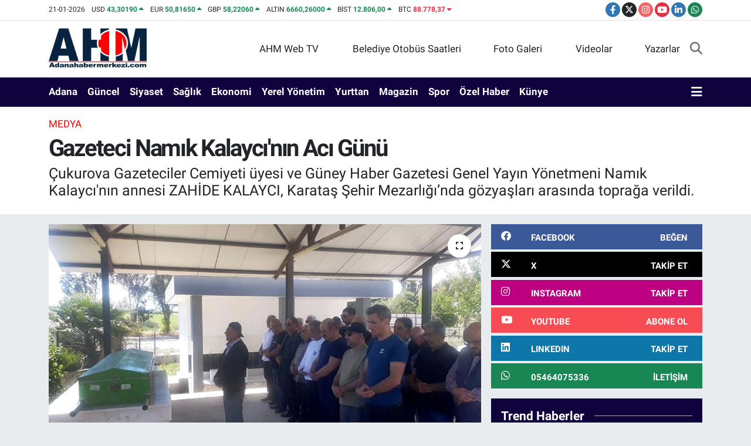

--- FILE ---
content_type: text/html; charset=UTF-8
request_url: https://www.adanahabermerkezi.com/gazeteci-namik-kalaycinin-aci-gunu
body_size: 23903
content:
<!DOCTYPE html>
<html lang="tr" data-theme="flow">
<head>
<link rel="dns-prefetch" href="//www.adanahabermerkezi.com">
<link rel="dns-prefetch" href="//apps.apple.com">
<link rel="dns-prefetch" href="//play.google.com">
<link rel="dns-prefetch" href="//adanahabermerkezicom.teimg.com">
<link rel="dns-prefetch" href="//static.tebilisim.com">
<link rel="dns-prefetch" href="//www.googletagmanager.com">
<link rel="dns-prefetch" href="//cdn.ampproject.org">
<link rel="dns-prefetch" href="//pagead2.googlesyndication.com">
<link rel="dns-prefetch" href="//mc.yandex.ru">
<link rel="dns-prefetch" href="//www.facebook.com">
<link rel="dns-prefetch" href="//www.twitter.com">
<link rel="dns-prefetch" href="//www.instagram.com">
<link rel="dns-prefetch" href="//www.youtube.com">
<link rel="dns-prefetch" href="//www.linkedin.com">
<link rel="dns-prefetch" href="//api.whatsapp.com">
<link rel="dns-prefetch" href="//ulasimbilgi.adana.bel.tr">
<link rel="dns-prefetch" href="//x.com">
<link rel="dns-prefetch" href="//pinterest.com">
<link rel="dns-prefetch" href="//t.me">
<link rel="dns-prefetch" href="//facebook.com">
<link rel="dns-prefetch" href="//tebilisim.com">
<link rel="dns-prefetch" href="//twitter.com">

    <meta charset="utf-8">
<title>Gazeteci Namık Kalaycı&#039;nın Acı Günü - Adana Haber Merkezi</title>
<meta name="description" content="Çukurova Gazeteciler Cemiyeti üyesi ve Güney Haber Gazetesi Genel Yayın Yönetmeni Namık Kalaycı&#039;nın annesi ZAHİDE KALAYCI, Karataş Şehir Mezarlığı’nda gözyaşları arasında toprağa verildi.">
<meta name="keywords" content="namık kalaycı, cenaze">
<link rel="canonical" href="https://www.adanahabermerkezi.com/gazeteci-namik-kalaycinin-aci-gunu">
<meta name="viewport" content="width=device-width,initial-scale=1">
<meta name="X-UA-Compatible" content="IE=edge">
<meta name="robots" content="max-image-preview:large">
<meta name="theme-color" content="rgb(16, 3, 61)">
<meta name="apple-itunes-app" content="https://apps.apple.com/us/app/adana-son-dakika-haberleri/id6450602006">
<meta name="google-play-app" content="https://play.google.com/store/apps/details?id=com.tr.bi.adanahabermerkezi">
<meta name="title" content="Gazeteci Namık Kalaycı&#039;nın Acı Günü">
<meta name="articleSection" content="news">
<meta name="datePublished" content="2024-05-06T15:25:00+03:00">
<meta name="dateModified" content="2025-02-06T13:45:07+03:00">
<meta name="articleAuthor" content="Murat BERHUN">
<meta name="author" content="Murat BERHUN">
<link rel="amphtml" href="https://www.adanahabermerkezi.com/gazeteci-namik-kalaycinin-aci-gunu/amp">
<meta property="og:site_name" content="Adana Haber Merkezi - Adana Son Dakika Haberleri">
<meta property="og:title" content="Gazeteci Namık Kalaycı&#039;nın Acı Günü">
<meta property="og:description" content="Çukurova Gazeteciler Cemiyeti üyesi ve Güney Haber Gazetesi Genel Yayın Yönetmeni Namık Kalaycı&#039;nın annesi ZAHİDE KALAYCI, Karataş Şehir Mezarlığı’nda gözyaşları arasında toprağa verildi.">
<meta property="og:url" content="https://www.adanahabermerkezi.com/gazeteci-namik-kalaycinin-aci-gunu">
<meta property="og:image" content="https://adanahabermerkezicom.teimg.com/adanahabermerkezi-com/uploads/2024/05/namik-kalayci-anne-cenaze-1.jpg">
<meta property="og:type" content="article">
<meta property="og:article:published_time" content="2024-05-06T15:25:00+03:00">
<meta property="og:article:modified_time" content="2025-02-06T13:45:07+03:00">
<meta name="twitter:card" content="summary_large_image">
<meta name="twitter:site" content="@MuratBerhun">
<meta name="twitter:title" content="Gazeteci Namık Kalaycı&#039;nın Acı Günü">
<meta name="twitter:description" content="Çukurova Gazeteciler Cemiyeti üyesi ve Güney Haber Gazetesi Genel Yayın Yönetmeni Namık Kalaycı&#039;nın annesi ZAHİDE KALAYCI, Karataş Şehir Mezarlığı’nda gözyaşları arasında toprağa verildi.">
<meta name="twitter:image" content="https://adanahabermerkezicom.teimg.com/adanahabermerkezi-com/uploads/2024/05/namik-kalayci-anne-cenaze-1.jpg">
<meta name="twitter:url" content="https://www.adanahabermerkezi.com/gazeteci-namik-kalaycinin-aci-gunu">
<link rel="shortcut icon" type="image/x-icon" href="https://adanahabermerkezicom.teimg.com/adanahabermerkezi-com/uploads/2023/09/fivcon11.jpg">
<link rel="manifest" href="https://www.adanahabermerkezi.com/manifest.json?v=6.6.4" />
<link rel="preload" href="https://static.tebilisim.com/flow/assets/css/font-awesome/fa-solid-900.woff2" as="font" type="font/woff2" crossorigin />
<link rel="preload" href="https://static.tebilisim.com/flow/assets/css/font-awesome/fa-brands-400.woff2" as="font" type="font/woff2" crossorigin />
<link rel="preload" href="https://static.tebilisim.com/flow/assets/css/weather-icons/font/weathericons-regular-webfont.woff2" as="font" type="font/woff2" crossorigin />
<link rel="preload" href="https://static.tebilisim.com/flow/vendor/te/fonts/roboto/KFOlCnqEu92Fr1MmEU9fBBc4AMP6lQ.woff2" as="font" type="font/woff2" crossorigin />
<link rel="preload" href="https://static.tebilisim.com/flow/vendor/te/fonts/roboto/KFOlCnqEu92Fr1MmEU9fChc4AMP6lbBP.woff2" as="font" type="font/woff2" crossorigin />
<link rel="preload" href="https://static.tebilisim.com/flow/vendor/te/fonts/roboto/KFOlCnqEu92Fr1MmWUlfBBc4AMP6lQ.woff2" as="font" type="font/woff2" crossorigin />
<link rel="preload" href="https://static.tebilisim.com/flow/vendor/te/fonts/roboto/KFOlCnqEu92Fr1MmWUlfChc4AMP6lbBP.woff2" as="font" type="font/woff2" crossorigin />
<link rel="preload" href="https://static.tebilisim.com/flow/vendor/te/fonts/roboto/KFOmCnqEu92Fr1Mu4mxKKTU1Kg.woff2" as="font" type="font/woff2" crossorigin />
<link rel="preload" href="https://static.tebilisim.com/flow/vendor/te/fonts/roboto/KFOmCnqEu92Fr1Mu7GxKKTU1Kvnz.woff2" as="font" type="font/woff2" crossorigin />


<link rel="preload" as="style" href="https://static.tebilisim.com/flow/vendor/te/fonts/roboto.css?v=6.6.4">
<link rel="stylesheet" href="https://static.tebilisim.com/flow/vendor/te/fonts/roboto.css?v=6.6.4">

<style>:root {
        --te-link-color: #333;
        --te-link-hover-color: #000;
        --te-font: "Roboto";
        --te-secondary-font: "Roboto";
        --te-h1-font-size: 40px;
        --te-color: rgb(16, 3, 61);
        --te-hover-color: #000000;
        --mm-ocd-width: 85%!important; /*  Mobil Menü Genişliği */
        --swiper-theme-color: var(--te-color)!important;
        --header-13-color: #ffc107;
    }</style><link rel="preload" as="style" href="https://static.tebilisim.com/flow/assets/vendor/bootstrap/css/bootstrap.min.css?v=6.6.4">
<link rel="stylesheet" href="https://static.tebilisim.com/flow/assets/vendor/bootstrap/css/bootstrap.min.css?v=6.6.4">
<link rel="preload" as="style" href="https://static.tebilisim.com/flow/assets/css/app6.6.4.min.css">
<link rel="stylesheet" href="https://static.tebilisim.com/flow/assets/css/app6.6.4.min.css">



<script type="application/ld+json">{"@context":"https:\/\/schema.org","@type":"WebSite","url":"https:\/\/www.adanahabermerkezi.com","potentialAction":{"@type":"SearchAction","target":"https:\/\/www.adanahabermerkezi.com\/arama?q={query}","query-input":"required name=query"}}</script>

<script type="application/ld+json">{"@context":"https:\/\/schema.org","@type":"NewsMediaOrganization","url":"https:\/\/www.adanahabermerkezi.com","name":"Adanahabermerkezi.com","logo":"https:\/\/adanahabermerkezicom.teimg.com\/adanahabermerkezi-com\/uploads\/2023\/09\/ahm-logo-09-2023.png","sameAs":["https:\/\/www.facebook.com\/Cukurovacity","https:\/\/www.twitter.com\/MuratBerhun","https:\/\/www.linkedin.com\/in\/murat-berhun-50020057\/","https:\/\/www.youtube.com\/adanahabermerkezi","https:\/\/www.instagram.com\/adanahabermerkezicom\/"]}</script>

<script type="application/ld+json">{"@context":"https:\/\/schema.org","@graph":[{"@type":"SiteNavigationElement","name":"Ana Sayfa","url":"https:\/\/www.adanahabermerkezi.com","@id":"https:\/\/www.adanahabermerkezi.com"},{"@type":"SiteNavigationElement","name":"G\u00fcndem","url":"https:\/\/www.adanahabermerkezi.com\/gundem","@id":"https:\/\/www.adanahabermerkezi.com\/gundem"},{"@type":"SiteNavigationElement","name":"Spor","url":"https:\/\/www.adanahabermerkezi.com\/spor","@id":"https:\/\/www.adanahabermerkezi.com\/spor"},{"@type":"SiteNavigationElement","name":"Ekonomi","url":"https:\/\/www.adanahabermerkezi.com\/ekonomi","@id":"https:\/\/www.adanahabermerkezi.com\/ekonomi"},{"@type":"SiteNavigationElement","name":"Siyaset","url":"https:\/\/www.adanahabermerkezi.com\/siyaset","@id":"https:\/\/www.adanahabermerkezi.com\/siyaset"},{"@type":"SiteNavigationElement","name":"K\u00fclt\u00fcr-Sanat","url":"https:\/\/www.adanahabermerkezi.com\/kultur-sanat","@id":"https:\/\/www.adanahabermerkezi.com\/kultur-sanat"},{"@type":"SiteNavigationElement","name":"Medya","url":"https:\/\/www.adanahabermerkezi.com\/medya","@id":"https:\/\/www.adanahabermerkezi.com\/medya"},{"@type":"SiteNavigationElement","name":"Bilim-Teknoloji","url":"https:\/\/www.adanahabermerkezi.com\/bilim-teknoloji","@id":"https:\/\/www.adanahabermerkezi.com\/bilim-teknoloji"},{"@type":"SiteNavigationElement","name":"Magazin","url":"https:\/\/www.adanahabermerkezi.com\/magazin","@id":"https:\/\/www.adanahabermerkezi.com\/magazin"},{"@type":"SiteNavigationElement","name":"Sa\u011fl\u0131k","url":"https:\/\/www.adanahabermerkezi.com\/saglik","@id":"https:\/\/www.adanahabermerkezi.com\/saglik"},{"@type":"SiteNavigationElement","name":"Yurttan","url":"https:\/\/www.adanahabermerkezi.com\/yurttan","@id":"https:\/\/www.adanahabermerkezi.com\/yurttan"},{"@type":"SiteNavigationElement","name":"\u00d6zel Haber","url":"https:\/\/www.adanahabermerkezi.com\/ozel-haber","@id":"https:\/\/www.adanahabermerkezi.com\/ozel-haber"},{"@type":"SiteNavigationElement","name":"Yerel Y\u00f6netimler","url":"https:\/\/www.adanahabermerkezi.com\/yerel-yonetimler","@id":"https:\/\/www.adanahabermerkezi.com\/yerel-yonetimler"},{"@type":"SiteNavigationElement","name":"Adana","url":"https:\/\/www.adanahabermerkezi.com\/adana","@id":"https:\/\/www.adanahabermerkezi.com\/adana"},{"@type":"SiteNavigationElement","name":"Mahalleler","url":"https:\/\/www.adanahabermerkezi.com\/mahalleler","@id":"https:\/\/www.adanahabermerkezi.com\/mahalleler"},{"@type":"SiteNavigationElement","name":"Ya\u015fam","url":"https:\/\/www.adanahabermerkezi.com\/yasam","@id":"https:\/\/www.adanahabermerkezi.com\/yasam"},{"@type":"SiteNavigationElement","name":"D\u00fcnya","url":"https:\/\/www.adanahabermerkezi.com\/dunya","@id":"https:\/\/www.adanahabermerkezi.com\/dunya"},{"@type":"SiteNavigationElement","name":"Teknoloji","url":"https:\/\/www.adanahabermerkezi.com\/teknoloji","@id":"https:\/\/www.adanahabermerkezi.com\/teknoloji"},{"@type":"SiteNavigationElement","name":"E\u011fitim","url":"https:\/\/www.adanahabermerkezi.com\/egitim","@id":"https:\/\/www.adanahabermerkezi.com\/egitim"},{"@type":"SiteNavigationElement","name":"Gizlilik S\u00f6zle\u015fmesi","url":"https:\/\/www.adanahabermerkezi.com\/gizlilik-sozlesmesi","@id":"https:\/\/www.adanahabermerkezi.com\/gizlilik-sozlesmesi"},{"@type":"SiteNavigationElement","name":"\u0130leti\u015fim","url":"https:\/\/www.adanahabermerkezi.com\/iletisim","@id":"https:\/\/www.adanahabermerkezi.com\/iletisim"},{"@type":"SiteNavigationElement","name":"Gizlilik Politikam\u0131z","url":"https:\/\/www.adanahabermerkezi.com\/gizlilik-politikamiz","@id":"https:\/\/www.adanahabermerkezi.com\/gizlilik-politikamiz"},{"@type":"SiteNavigationElement","name":"Yazarlar","url":"https:\/\/www.adanahabermerkezi.com\/yazarlar","@id":"https:\/\/www.adanahabermerkezi.com\/yazarlar"},{"@type":"SiteNavigationElement","name":"Foto Galeri","url":"https:\/\/www.adanahabermerkezi.com\/foto-galeri","@id":"https:\/\/www.adanahabermerkezi.com\/foto-galeri"},{"@type":"SiteNavigationElement","name":"Video Galeri","url":"https:\/\/www.adanahabermerkezi.com\/video","@id":"https:\/\/www.adanahabermerkezi.com\/video"},{"@type":"SiteNavigationElement","name":"Biyografiler","url":"https:\/\/www.adanahabermerkezi.com\/biyografi","@id":"https:\/\/www.adanahabermerkezi.com\/biyografi"},{"@type":"SiteNavigationElement","name":"R\u00f6portajlar","url":"https:\/\/www.adanahabermerkezi.com\/roportaj","@id":"https:\/\/www.adanahabermerkezi.com\/roportaj"},{"@type":"SiteNavigationElement","name":"Zonnebeke Bug\u00fcn, Yar\u0131n ve 1 Haftal\u0131k Hava Durumu Tahmini","url":"https:\/\/www.adanahabermerkezi.com\/zonnebeke-hava-durumu","@id":"https:\/\/www.adanahabermerkezi.com\/zonnebeke-hava-durumu"},{"@type":"SiteNavigationElement","name":"Zonnebeke Namaz Vakitleri","url":"https:\/\/www.adanahabermerkezi.com\/zonnebeke-namaz-vakitleri","@id":"https:\/\/www.adanahabermerkezi.com\/zonnebeke-namaz-vakitleri"},{"@type":"SiteNavigationElement","name":"Puan Durumu ve Fikst\u00fcr","url":"https:\/\/www.adanahabermerkezi.com\/futbol\/st-super-lig-puan-durumu-ve-fikstur","@id":"https:\/\/www.adanahabermerkezi.com\/futbol\/st-super-lig-puan-durumu-ve-fikstur"}]}</script>

<script type="application/ld+json">{"@context":"https:\/\/schema.org","@type":"BreadcrumbList","itemListElement":[{"@type":"ListItem","position":1,"item":{"@type":"Thing","@id":"https:\/\/www.adanahabermerkezi.com","name":"Haberler"}}]}</script>
<script type="application/ld+json">{"@context":"https:\/\/schema.org","@type":"NewsArticle","headline":"Gazeteci Nam\u0131k Kalayc\u0131'n\u0131n Ac\u0131 G\u00fcn\u00fc","articleSection":"Medya","dateCreated":"2024-05-06T15:25:00+03:00","datePublished":"2024-05-06T15:25:00+03:00","dateModified":"2025-02-06T13:45:07+03:00","wordCount":53,"genre":"news","mainEntityOfPage":{"@type":"WebPage","@id":"https:\/\/www.adanahabermerkezi.com\/gazeteci-namik-kalaycinin-aci-gunu"},"articleBody":"<p>92 ya\u015f\u0131nda 4 \u00e7ocuk annesi olan merhumenin defin t\u00f6renine \u00c7ukurova Gazeteciler Cemiyeti Ba\u015fkan Yard\u0131mc\u0131s\u0131 Dilek Ak\u0131n, Genel Sekreter Yard\u0131mc\u0131s\u0131 Mustafa \u00d6zke ile akrabalar\u0131, dostlar\u0131 ve sevenleri kat\u0131ld\u0131.<\/p>\r\n\r\n<p><img alt=\"Gazeteci Nam\u0131k Kalayc\u0131'n\u0131n Ac\u0131 G\u00fcn\u00fc\" height=\"505\" src=\"https:\/\/adanahabermerkezicom.teimg.com\/adanahabermerkezi-com\/uploads\/2024\/05\/namik-kalayci-anne-cenaze-12.jpg\" width=\"860\" \/> \u00c7ukurova Gazeteciler Cemiyeti Ba\u015fkan\u0131 Cafer Esendemir de Nam\u0131k Kalayc\u0131'y\u0131 arayarak ba\u015fsa\u011fl\u0131\u011f\u0131 dile\u011finde bulundu.<\/p>\r\n\r\n<p><\/p>","description":"\u00c7ukurova Gazeteciler Cemiyeti \u00fcyesi ve G\u00fcney Haber Gazetesi Genel Yay\u0131n Y\u00f6netmeni Nam\u0131k Kalayc\u0131'n\u0131n annesi ZAH\u0130DE KALAYCI, Karata\u015f \u015eehir Mezarl\u0131\u011f\u0131\u2019nda g\u00f6zya\u015flar\u0131 aras\u0131nda topra\u011fa verildi.","inLanguage":"tr-TR","keywords":["nam\u0131k kalayc\u0131","cenaze"],"image":{"@type":"ImageObject","url":"https:\/\/adanahabermerkezicom.teimg.com\/crop\/1280x720\/adanahabermerkezi-com\/uploads\/2024\/05\/namik-kalayci-anne-cenaze-1.jpg","width":"1280","height":"720","caption":"Gazeteci Nam\u0131k Kalayc\u0131'n\u0131n Ac\u0131 G\u00fcn\u00fc"},"publishingPrinciples":"https:\/\/www.adanahabermerkezi.com\/gizlilik-sozlesmesi","isFamilyFriendly":"http:\/\/schema.org\/True","isAccessibleForFree":"http:\/\/schema.org\/True","publisher":{"@type":"Organization","name":"Adanahabermerkezi.com","image":"https:\/\/adanahabermerkezicom.teimg.com\/adanahabermerkezi-com\/uploads\/2023\/09\/ahm-logo-09-2023.png","logo":{"@type":"ImageObject","url":"https:\/\/adanahabermerkezicom.teimg.com\/adanahabermerkezi-com\/uploads\/2023\/09\/ahm-logo-09-2023.png","width":"640","height":"375"}},"author":{"@type":"Person","name":"Murat BERHUN","honorificPrefix":"","jobTitle":"Gazeteci-Televizyoncu ve Sosyal Medya Uzman\u0131","url":null}}</script>





<script async src="https://www.googletagmanager.com/gtag/js?id=G-ZMPR60C9G4"></script>
<script>
  window.dataLayer = window.dataLayer || [];
  function gtag(){dataLayer.push(arguments);}
  gtag('js', new Date());

  gtag('config', 'G-ZMPR60C9G4');
</script>
<script async custom-element="amp-ad" src="https://cdn.ampproject.org/v0/amp-ad-0.1.js"></script>

<script async src="https://pagead2.googlesyndication.com/pagead/js/adsbygoogle.js?client=ca-pub-6949513116880568"
     crossorigin="anonymous"></script>



<script async data-cfasync="false"
	src="https://www.googletagmanager.com/gtag/js?id=G-ZMPR60C9G4"></script>
<script data-cfasync="false">
	window.dataLayer = window.dataLayer || [];
	  function gtag(){dataLayer.push(arguments);}
	  gtag('js', new Date());
	  gtag('config', 'G-ZMPR60C9G4');
</script>




</head>




<body class="d-flex flex-column min-vh-100">

    <div data-pagespeed="true"><!-- Yandex.Metrika counter -->
<script type="text/javascript" >
   (function(m,e,t,r,i,k,a){m[i]=m[i]||function(){(m[i].a=m[i].a||[]).push(arguments)};
   m[i].l=1*new Date();
   for (var j = 0; j < document.scripts.length; j++) {if (document.scripts[j].src === r) { return; }}
   k=e.createElement(t),a=e.getElementsByTagName(t)[0],k.async=1,k.src=r,a.parentNode.insertBefore(k,a)})
   (window, document, "script", "https://mc.yandex.ru/metrika/tag.js", "ym");

   ym(94752418, "init", {
        clickmap:true,
        trackLinks:true,
        accurateTrackBounce:true,
        webvisor:true
   });
</script>
<noscript><div><img src="https://mc.yandex.ru/watch/94752418" style="position:absolute; left:-9999px;" alt="" /></div></noscript>
<!-- /Yandex.Metrika counter --></div>
    

    <header class="header-7">
    <div class="top-header d-none d-lg-block bg-white border-bottom">
        <div class="container">
            <div class="d-flex justify-content-between align-items-center small py-1">
                                    <!-- PİYASALAR -->
        <ul class="top-currency list-unstyled list-inline mb-0 text-dark">
        <li class="list-inline-item">21-01-2026</li>
        <li class="list-inline-item dolar">
            USD
            <span class="fw-bold text-success value">43,30190</span>
            <span class="text-success"><i class="fa fa-caret-up"></i></span>
        </li>
        <li class="list-inline-item euro">
            EUR
            <span class="fw-bold text-success value">50,81650</span>
            <span class="text-success"><i class="fa fa-caret-up"></i></span>
        </li>
        <li class="list-inline-item euro">
            GBP
            <span class="fw-bold text-success value">58,22060</span>
            <span class="text-success"><i class="fa fa-caret-up"></i></span>
        </li>
        <li class="list-inline-item altin">
            ALTIN
            <span class="fw-bold text-success value">6660,26000</span>
            <span class="text-success"><i class="fa fa-caret-up"></i></span>
        </li>
        <li class="list-inline-item bist">
            BİST
            <span class="fw-bold text-success value">12.806,00</span>
            <span class="text-success"><i class="fa fa-caret-up"></i></span>
        </li>

        <li class="list-inline-item btc">
            BTC
            <span class="fw-bold text-danger value">88.778,37</span>
            <span class="text-danger"><i class="fa fa-caret-down"></i></span>
        </li>
    </ul>

    

                
                <div class="top-social-media">
                                        <a href="https://www.facebook.com/Cukurovacity" target="_blank" class="btn btn-sm btn-primary rounded-pill" rel="nofollow noreferrer noopener"><i class="fab fa-facebook-f text-white"></i></a>
                                                            <a href="https://www.twitter.com/MuratBerhun" class="btn btn-sm btn-dark rounded-pill" target="_blank" rel="nofollow noreferrer noopener"><i class="fab fa-x-twitter text-white"></i></a>
                                                            <a href="https://www.instagram.com/adanahabermerkezicom/" class="btn btn-sm btn-magenta rounded-pill" target="_blank" rel="nofollow noreferrer noopener"><i class="fab fa-instagram text-white"></i></a>
                                                            <a href="https://www.youtube.com/adanahabermerkezi" class="btn btn-sm btn-danger rounded-pill" target="_blank" rel="nofollow noreferrer noopener"><i class="fab fa-youtube text-white"></i></a>
                                                            <a href="https://www.linkedin.com/in/murat-berhun-50020057/" target="_blank" class="btn btn-sm btn-primary rounded-pill" rel="nofollow noreferrer noopener"><i class="fab fa-linkedin-in text-white"></i></a>
                                                                                                                                            <a href="https://api.whatsapp.com/send?phone=05464075336" class="btn btn-sm  btn-success rounded-pill" target="_blank" rel="nofollow noreferrer noopener"><i class="fab fa-whatsapp text-white"></i></a>
                                    </div>
            </div>
        </div>
    </div>
    <nav class="main-menu navbar navbar-expand-lg bg-white py-1 ps-0 py-2">
        <div class="container">
            <div class="d-lg-none">
                <a href="#menu" title="Ana Menü"><i class="fa fa-bars fa-lg"></i></a>
            </div>
            <div>
                                <a class="navbar-brand me-0" href="/" title="Adana Haber Merkezi - Adana Son Dakika Haberleri">
                    <img src="https://adanahabermerkezicom.teimg.com/adanahabermerkezi-com/uploads/2023/09/ahm-logo-09-2023.png" alt="Adana Haber Merkezi - Adana Son Dakika Haberleri" width="169" height="40" class="light-mode img-fluid flow-logo">
<img src="https://adanahabermerkezicom.teimg.com/adanahabermerkezi-com/uploads/2023/09/ahm-logobeyazzzz.png" alt="Adana Haber Merkezi - Adana Son Dakika Haberleri" width="169" height="40" class="dark-mode img-fluid flow-logo d-none">

                </a>
                            </div>

            <ul class="nav d-flex justify-content-end">
                <ul  class="nav">
        <li class="nav-item   d-none d-lg-block">
        <a href="https://www.youtube.com/channel/UC8S25lSzdiwn35WMoJUaffA" class="nav-link nav-link" target="_blank" title="AHM Web TV"><i class="fa fa-tv me-1 text-white mr-1"></i>AHM Web TV</a>
        
    </li>
        <li class="nav-item   d-none d-lg-block">
        <a href="https://ulasimbilgi.adana.bel.tr/Otobusler" class="nav-link nav-link" target="_blank" title="Belediye Otobüs Saatleri"><i class="fa fa-bus me-1 text-white mr-1"></i>Belediye Otobüs Saatleri</a>
        
    </li>
        <li class="nav-item   d-none d-lg-block">
        <a href="/foto-galeri" class="nav-link nav-link" target="_self" title="Foto Galeri"><i class="fa fa-camera me-1 text-white mr-1"></i>Foto Galeri</a>
        
    </li>
        <li class="nav-item   d-none d-lg-block">
        <a href="/video" class="nav-link nav-link" target="_self" title="Videolar"><i class="fa fa-video me-1 text-white mr-1"></i>Videolar</a>
        
    </li>
        <li class="nav-item   d-none d-lg-block">
        <a href="/yazarlar" class="nav-link nav-link" target="_self" title="Yazarlar"><i class="fa fa-pen-nib me-1 text-white mr-1"></i>Yazarlar</a>
        
    </li>
    </ul>

                
                <li class="nav-item">
                    <a href="/arama" class="nav-link p-0 my-2 text-secondary" title="Ara">
                        <i class="fa fa-search fa-lg"></i>
                    </a>
                </li>
            </ul>
        </div>
    </nav>
    <div class="category-menu navbar navbar-expand-lg d-none d-lg-block shadow-sm bg-te-color py-1">
        <div class="container">
            <ul  class="nav fw-semibold">
        <li class="nav-item   ">
        <a href="/adana" class="nav-link text-white ps-0" target="_self" title="Adana">Adana</a>
        
    </li>
        <li class="nav-item   ">
        <a href="/gundem" class="nav-link text-white ps-0" target="_self" title="Güncel">Güncel</a>
        
    </li>
        <li class="nav-item   ">
        <a href="/siyaset" class="nav-link text-white ps-0" target="_self" title="Siyaset">Siyaset</a>
        
    </li>
        <li class="nav-item   ">
        <a href="/saglik" class="nav-link text-white ps-0" target="_self" title="Sağlık">Sağlık</a>
        
    </li>
        <li class="nav-item   ">
        <a href="/ekonomi" class="nav-link text-white ps-0" target="_self" title="Ekonomi">Ekonomi</a>
        
    </li>
        <li class="nav-item   ">
        <a href="/yerel-yonetimler" class="nav-link text-white ps-0" target="_self" title="Yerel Yönetim">Yerel Yönetim</a>
        
    </li>
        <li class="nav-item   ">
        <a href="/yurttan" class="nav-link text-white ps-0" target="_self" title="Yurttan">Yurttan</a>
        
    </li>
        <li class="nav-item   ">
        <a href="/magazin" class="nav-link text-white ps-0" target="_self" title="Magazin">Magazin</a>
        
    </li>
        <li class="nav-item   ">
        <a href="/spor" class="nav-link text-white ps-0" target="_self" title="Spor">Spor</a>
        
    </li>
        <li class="nav-item   ">
        <a href="/ozel-haber" class="nav-link text-white ps-0" target="_self" title="Özel Haber">Özel Haber</a>
        
    </li>
        <li class="nav-item   ">
        <a href="/kunye" class="nav-link text-white ps-0" target="_self" title="Künye">Künye</a>
        
    </li>
    </ul>

            <ul class="nav">
                
                <li class="nav-item dropdown position-static">
                    <a class="nav-link p-0 text-white" data-bs-toggle="dropdown" href="#" aria-haspopup="true"
                        aria-expanded="false" title="Ana Menü">
                        <i class="fa fa-bars fa-lg"></i>
                    </a>
                    <div class="mega-menu dropdown-menu dropdown-menu-end text-capitalize shadow-lg border-0 rounded-0">

    <div class="row g-3 small p-3">

                <div class="col">
            <div class="extra-sections bg-light p-3 border">
                <a href="https://www.adanahabermerkezi.com/adana-nobetci-eczaneler" title="Nöbetçi Eczaneler" class="d-block border-bottom pb-2 mb-2" target="_self"><i class="fa-solid fa-capsules me-2"></i>Nöbetçi Eczaneler</a>
<a href="https://www.adanahabermerkezi.com/adana-hava-durumu" title="Hava Durumu" class="d-block border-bottom pb-2 mb-2" target="_self"><i class="fa-solid fa-cloud-sun me-2"></i>Hava Durumu</a>
<a href="https://www.adanahabermerkezi.com/adana-namaz-vakitleri" title="Namaz Vakitleri" class="d-block border-bottom pb-2 mb-2" target="_self"><i class="fa-solid fa-mosque me-2"></i>Namaz Vakitleri</a>
<a href="https://www.adanahabermerkezi.com/adana-trafik-durumu" title="Trafik Durumu" class="d-block border-bottom pb-2 mb-2" target="_self"><i class="fa-solid fa-car me-2"></i>Trafik Durumu</a>
<a href="https://www.adanahabermerkezi.com/futbol/super-lig-puan-durumu-ve-fikstur" title="Süper Lig Puan Durumu ve Fikstür" class="d-block border-bottom pb-2 mb-2" target="_self"><i class="fa-solid fa-chart-bar me-2"></i>Süper Lig Puan Durumu ve Fikstür</a>
<a href="https://www.adanahabermerkezi.com/tum-mansetler" title="Tüm Manşetler" class="d-block border-bottom pb-2 mb-2" target="_self"><i class="fa-solid fa-newspaper me-2"></i>Tüm Manşetler</a>
<a href="https://www.adanahabermerkezi.com/sondakika-haberleri" title="Son Dakika Haberleri" class="d-block border-bottom pb-2 mb-2" target="_self"><i class="fa-solid fa-bell me-2"></i>Son Dakika Haberleri</a>

            </div>
        </div>
        
        <div class="col">
        <a href="/yurttan" class="d-block border-bottom  pb-2 mb-2" target="_self" title="Yurttan">Yurttan</a>
            <a href="/mahalleler" class="d-block border-bottom  pb-2 mb-2" target="_self" title="Mahalleler">Mahalleler</a>
            <a href="/saglik" class="d-block border-bottom  pb-2 mb-2" target="_self" title="Sağlık">Sağlık</a>
            <a href="/medya" class="d-block border-bottom  pb-2 mb-2" target="_self" title="Medya">Medya</a>
            <a href="/magazin" class="d-block border-bottom  pb-2 mb-2" target="_self" title="Magazin">Magazin</a>
            <a href="/kultur-sanat" class="d-block border-bottom  pb-2 mb-2" target="_self" title="Kültür-Sanat">Kültür-Sanat</a>
            <a href="/bilim-teknoloji" class="d-block  pb-2 mb-2" target="_self" title="Bilim-Teknoloji">Bilim-Teknoloji</a>
        </div><div class="col">
            <a href="/gizlilik-politikamiz" class="d-block border-bottom  pb-2 mb-2" target="_self" title="Gizlilik Politikamız">Gizlilik Politikamız</a>
            <a href="/iletisim" class="d-block border-bottom  pb-2 mb-2" target="_self" title="İletişim">İletişim</a>
            <a href="/kunye" class="d-block border-bottom  pb-2 mb-2" target="_self" title="Künye">Künye</a>
        </div>


    </div>

    <div class="p-3 bg-light">
                <a class="me-3"
            href="https://www.facebook.com/Cukurovacity" target="_blank" rel="nofollow noreferrer noopener"><i class="fab fa-facebook me-2 text-navy"></i> Facebook</a>
                        <a class="me-3"
            href="https://www.twitter.com/MuratBerhun" target="_blank" rel="nofollow noreferrer noopener"><i class="fab fa-x-twitter "></i> Twitter</a>
                        <a class="me-3"
            href="https://www.instagram.com/adanahabermerkezicom/" target="_blank" rel="nofollow noreferrer noopener"><i class="fab fa-instagram me-2 text-magenta"></i> Instagram</a>
                        <a class="me-3"
            href="https://www.linkedin.com/in/murat-berhun-50020057/" target="_blank" rel="nofollow noreferrer noopener"><i class="fab fa-linkedin me-2 text-navy"></i> Linkedin</a>
                        <a class="me-3"
            href="https://www.youtube.com/adanahabermerkezi" target="_blank" rel="nofollow noreferrer noopener"><i class="fab fa-youtube me-2 text-danger"></i> Youtube</a>
                                                <a class="" href="https://api.whatsapp.com/send?phone=05464075336" title="Whatsapp" rel="nofollow noreferrer noopener"><i
            class="fab fa-whatsapp me-2 text-navy"></i> WhatsApp İhbar Hattı</a>    </div>

    <div class="mega-menu-footer p-2 bg-te-color">
        <a class="dropdown-item text-white" href="/kunye" title="Künye"><i class="fa fa-id-card me-2"></i> Künye</a>
        <a class="dropdown-item text-white" href="/iletisim" title="İletişim"><i class="fa fa-envelope me-2"></i> İletişim</a>
        <a class="dropdown-item text-white" href="/rss-baglantilari" title="RSS Bağlantıları"><i class="fa fa-rss me-2"></i> RSS Bağlantıları</a>
        <a class="dropdown-item text-white" href="/member/login" title="Üyelik Girişi"><i class="fa fa-user me-2"></i> Üyelik Girişi</a>
    </div>


</div>

                </li>
            </ul>


        </div>
    </div>
    <ul  class="mobile-categories d-lg-none list-inline bg-white">
        <li class="list-inline-item">
        <a href="/adana" class="text-dark" target="_self" title="Adana">
                Adana
        </a>
    </li>
        <li class="list-inline-item">
        <a href="/gundem" class="text-dark" target="_self" title="Güncel">
                Güncel
        </a>
    </li>
        <li class="list-inline-item">
        <a href="/siyaset" class="text-dark" target="_self" title="Siyaset">
                Siyaset
        </a>
    </li>
        <li class="list-inline-item">
        <a href="/saglik" class="text-dark" target="_self" title="Sağlık">
                Sağlık
        </a>
    </li>
        <li class="list-inline-item">
        <a href="/ekonomi" class="text-dark" target="_self" title="Ekonomi">
                Ekonomi
        </a>
    </li>
        <li class="list-inline-item">
        <a href="/yerel-yonetimler" class="text-dark" target="_self" title="Yerel Yönetim">
                Yerel Yönetim
        </a>
    </li>
        <li class="list-inline-item">
        <a href="/yurttan" class="text-dark" target="_self" title="Yurttan">
                Yurttan
        </a>
    </li>
        <li class="list-inline-item">
        <a href="/magazin" class="text-dark" target="_self" title="Magazin">
                Magazin
        </a>
    </li>
        <li class="list-inline-item">
        <a href="/spor" class="text-dark" target="_self" title="Spor">
                Spor
        </a>
    </li>
        <li class="list-inline-item">
        <a href="/ozel-haber" class="text-dark" target="_self" title="Özel Haber">
                Özel Haber
        </a>
    </li>
        <li class="list-inline-item">
        <a href="/kunye" class="text-dark" target="_self" title="Künye">
                Künye
        </a>
    </li>
    </ul>


</header>






<main class="single overflow-hidden" style="min-height: 300px">

            <script>
document.addEventListener("DOMContentLoaded", function () {
    if (document.querySelector('.bik-ilan-detay')) {
        document.getElementById('story-line').style.display = 'none';
    }
});
</script>
<section id="story-line" class="d-md-none bg-white" data-widget-unique-key="">
    <script>
        var story_items = [{"id":"gundem","photo":"https:\/\/adanahabermerkezicom.teimg.com\/crop\/200x200\/adanahabermerkezi-com\/uploads\/2026\/01\/cheerful-multiethnic-tourists-with-travel-bags-doi.jpg","name":"G\u00fcndem","items":[{"id":78447,"type":"photo","length":10,"src":"https:\/\/adanahabermerkezicom.teimg.com\/crop\/720x1280\/adanahabermerkezi-com\/uploads\/2026\/01\/cheerful-multiethnic-tourists-with-travel-bags-doi.jpg","link":"https:\/\/www.adanahabermerkezi.com\/izmir-otobus-bileti-guncel-fiyat-ve-firmalar","linkText":"\u0130zmir Otob\u00fcs Bileti G\u00fcncel Fiyat ve Firmalar","time":1768922640},{"id":78443,"type":"photo","length":10,"src":"https:\/\/adanahabermerkezicom.teimg.com\/crop\/720x1280\/adanahabermerkezi-com\/uploads\/2026\/01\/model-plane-airplane-on-pastel-blue-and-pink-color.jpg","link":"https:\/\/www.adanahabermerkezi.com\/adana-ucak-bileti-en-ucuz-ve-direkt-ucuslar","linkText":"Adana U\u00e7ak Bileti En Ucuz ve Direkt U\u00e7u\u015flar","time":1768922220},{"id":78422,"type":"photo","length":10,"src":"https:\/\/adanahabermerkezicom.teimg.com\/crop\/720x1280\/adanahabermerkezi-com\/uploads\/2026\/01\/mehmet-tatar-yoneytim.jpg","link":"https:\/\/www.adanahabermerkezi.com\/baskan-tatar-bilimsel-etik-ve-kamusal-durusumuzu-koruyacagiz","linkText":"Ba\u015fkan Tatar \u201cBilimsel, Etik ve Kamusal Duru\u015fumuzu Koruyaca\u011f\u0131z\u201d","time":1768901340},{"id":78400,"type":"photo","length":10,"src":"https:\/\/adanahabermerkezicom.teimg.com\/crop\/720x1280\/adanahabermerkezi-com\/uploads\/2026\/01\/add-konferans-s23-1.jpg","link":"https:\/\/www.adanahabermerkezi.com\/kitap-fuarinda-koy-enstituleri-konferansi","linkText":"Kitap Fuar\u0131'nda K\u00f6y Enstit\u00fcleri Konferans\u0131","time":1768895640}]},{"id":"siyaset","photo":"https:\/\/adanahabermerkezicom.teimg.com\/crop\/200x200\/adanahabermerkezi-com\/uploads\/2026\/01\/m-u-z-e-y-y-e-n-s-e-v-k-i-n-o-r-h-a-n-s-u-m-e-r-s-e-h-i-t-e-r-k-u-t-a-k-b-a-y-2.jpg","name":"Siyaset","items":[{"id":78439,"type":"photo","length":10,"src":"https:\/\/adanahabermerkezicom.teimg.com\/crop\/720x1280\/adanahabermerkezi-com\/uploads\/2026\/01\/m-u-z-e-y-y-e-n-s-e-v-k-i-n-o-r-h-a-n-s-u-m-e-r-s-e-h-i-t-e-r-k-u-t-a-k-b-a-y-2.jpg","link":"https:\/\/www.adanahabermerkezi.com\/sehit-erkut-akbay-mahallesinde-kentsel-donusum-cikmazi","linkText":"\u015eehit Erkut Akbay Mahallesi\u2019nde 'Kentsel D\u00f6n\u00fc\u015f\u00fcm' \u00c7\u0131kmaz\u0131!","time":1768911480},{"id":78383,"type":"photo","length":10,"src":"https:\/\/adanahabermerkezicom.teimg.com\/crop\/720x1280\/adanahabermerkezi-com\/uploads\/2026\/01\/200-g-u-n-d-u-r-s-e-n-o-r-a-d-a-a-d-a-n-a-b-i-r-a-r-a-d-a-s-m-s-t-o-r-y.jpg","link":"https:\/\/www.adanahabermerkezi.com\/zeydan-karalardan-uzakta-200-gun-adana-dayanisma-icin-bulusuyor","linkText":"Zeydan Karalar\u2019dan Uzakta 200 G\u00fcn: Adana Dayan\u0131\u015fma \u0130\u00e7in Bulu\u015fuyor","time":1768891500},{"id":78367,"type":"photo","length":10,"src":"https:\/\/adanahabermerkezicom.teimg.com\/crop\/720x1280\/adanahabermerkezi-com\/uploads\/2026\/01\/kahraman-aazaw21.jpg","link":"https:\/\/www.adanahabermerkezi.com\/burhanettin-bulut-tayfun-kahramana-reva-gorulen-muamelenin-adi-zulumdur","linkText":"Burhanettin Bulut: \u201cTayfun Kahraman\u2019a Reva G\u00f6r\u00fclen Muamelenin Ad\u0131 Zul\u00fcmd\u00fcr\u201d","time":1768833840},{"id":78355,"type":"photo","length":10,"src":"https:\/\/adanahabermerkezicom.teimg.com\/crop\/720x1280\/adanahabermerkezi-com\/uploads\/2024\/06\/gulcan-kis-sma.jpg","link":"https:\/\/www.adanahabermerkezi.com\/chpli-kis-ovp-iktidarin-vatandasi-fakirlestirme-belgesidir","linkText":"CHP'li K\u0131\u015f 'OVP, \u0130ktidar\u0131n Vatanda\u015f\u0131 Fakirle\u015ftirme Belgesidir'","time":1768825140},{"id":78343,"type":"photo","length":10,"src":"https:\/\/adanahabermerkezicom.teimg.com\/crop\/720x1280\/adanahabermerkezi-com\/uploads\/2024\/06\/burhanettin-bulut-25-haziran.jpg","link":"https:\/\/www.adanahabermerkezi.com\/burhanettin-buluttan-sert-tepki-bu-karanliga-teslim-olmayalim","linkText":"Burhanettin Bulut\u2019tan Sert Tepki: \u201cBu Karanl\u0131\u011fa Teslim Olmayal\u0131m\u201d","time":1768804020}]},{"id":"spor","photo":"https:\/\/adanahabermerkezicom.teimg.com\/crop\/200x200\/adanahabermerkezi-com\/uploads\/2026\/01\/menderes-spor-salonu.jpg","name":"Spor","items":[{"id":78435,"type":"photo","length":10,"src":"https:\/\/adanahabermerkezicom.teimg.com\/crop\/720x1280\/adanahabermerkezi-com\/uploads\/2026\/01\/menderes-spor-salonu.jpg","link":"https:\/\/www.adanahabermerkezi.com\/menderes-spor-salonu-ne-kadar-guvenli","linkText":"Menderes Spor Salonu Ne Kadar G\u00fcvenli?","time":1768910940},{"id":78426,"type":"photo","length":10,"src":"https:\/\/adanahabermerkezicom.teimg.com\/crop\/720x1280\/adanahabermerkezi-com\/uploads\/2026\/01\/t-s-y-d-1.jpg","link":"https:\/\/www.adanahabermerkezi.com\/tsydden-defterdar-balikciya-ziyaret","linkText":"TSYD\u2019den Defterdar\u00a0Bal\u0131kc\u0131\u2019ya Ziyaret","time":1768901940},{"id":78404,"type":"photo","length":10,"src":"https:\/\/adanahabermerkezicom.teimg.com\/crop\/720x1280\/adanahabermerkezi-com\/uploads\/2026\/01\/masa-tenisi-odul2.jpg","link":"https:\/\/www.adanahabermerkezi.com\/egitim-bir-sen-adanada-raketler-dostluk-icin-salladi","linkText":"E\u011fitim Bir Sen Adana'da, Raketler Dostluk \u0130\u00e7in Sallad\u0131","time":1768896780},{"id":78387,"type":"photo","length":10,"src":"https:\/\/adanahabermerkezicom.teimg.com\/crop\/720x1280\/adanahabermerkezi-com\/uploads\/2026\/01\/kick-boksta-turkiye-sampiyonu-cukurova-universitesinden-1.jpg","link":"https:\/\/www.adanahabermerkezi.com\/kick-boksta-turkiye-sampiyonu-cukurova-universitesinden","linkText":"Kick Boksta T\u00fcrkiye \u015eampiyonu \u00c7ukurova \u00dcniversitesinden","time":1768891980}]},{"id":"ozel","photo":"https:\/\/adanahabermerkezicom.teimg.com\/crop\/200x200\/adanahabermerkezi-com\/uploads\/2026\/01\/emrah-kozay-maskdjsdfjddaslk3.jpg","name":"\u00d6zel","items":[{"id":78434,"type":"photo","length":10,"src":"https:\/\/adanahabermerkezicom.teimg.com\/crop\/720x1280\/adanahabermerkezi-com\/uploads\/2026\/01\/emrah-kozay-maskdjsdfjddaslk3.jpg","link":"https:\/\/www.adanahabermerkezi.com\/cukurova-cocuk-soleninde-cosku-suruyor-2-gun-etkinlikleri-basladi","linkText":"\u00c7ukurova \u00c7ocuk \u015e\u00f6leni\u2019nde Co\u015fku S\u00fcr\u00fcyor: 2. G\u00fcn Etkinlikleri Ba\u015flad\u0131","time":1768903500},{"id":78428,"type":"photo","length":10,"src":"https:\/\/adanahabermerkezicom.teimg.com\/crop\/720x1280\/adanahabermerkezi-com\/uploads\/2026\/01\/gungor-gecer-dsdsdsd2.jpg","link":"https:\/\/www.adanahabermerkezi.com\/baskan-vekili-gungor-gecerden-hal-esnafina-sabah-ziyareti","linkText":"Ba\u015fkan Vekili G\u00fcng\u00f6r Ge\u00e7er\u2019den Hal Esnaf\u0131na Sabah Ziyareti","time":1768902180},{"id":78382,"type":"photo","length":10,"src":"https:\/\/adanahabermerkezicom.teimg.com\/crop\/720x1280\/adanahabermerkezi-com\/uploads\/2026\/01\/mustafa-yavuz-vali-1.jpg","link":"https:\/\/www.adanahabermerkezi.com\/vali-mustafa-yavuzdan-toplanti-adananin-huzuru-icin-koordinasyon-sart","linkText":"Vali Mustafa Yavuz'dan Toplant\u0131: Adana\u2019n\u0131n Huzuru \u0130\u00e7in Koordinasyon \u015eart","time":1768837740},{"id":78380,"type":"photo","length":10,"src":"https:\/\/adanahabermerkezicom.teimg.com\/crop\/720x1280\/adanahabermerkezi-com\/uploads\/2026\/01\/aski-kozana-yatirim-1.jpg","link":"https:\/\/www.adanahabermerkezi.com\/kozanin-uc-mahallesinde-altyapi-gucleniyor-askiden-kozana-yagmur-suyu-yatirimi","linkText":"Kozan\u2019\u0131n \u00dc\u00e7 Mahallesinde Altyap\u0131 G\u00fc\u00e7leniyor: ASK\u0130\u2019den Kozan\u2019a Ya\u011fmur Suyu Yat\u0131r\u0131m\u0131","time":1768836780},{"id":78379,"type":"photo","length":10,"src":"https:\/\/adanahabermerkezicom.teimg.com\/crop\/720x1280\/adanahabermerkezi-com\/uploads\/2025\/06\/hidir-cak-1.jpg","link":"https:\/\/www.adanahabermerkezi.com\/imo-adana-subesi-26-donem-olagan-genel-kurulu-yapiliyor","linkText":"\u0130MO Adana \u015eubesi 26. D\u00f6nem Ola\u011fan Genel Kurulu Yap\u0131l\u0131yor","time":1768836180},{"id":78376,"type":"photo","length":10,"src":"https:\/\/adanahabermerkezicom.teimg.com\/crop\/720x1280\/adanahabermerkezi-com\/uploads\/2026\/01\/ali-avan-firin-aq2.jpg","link":"https:\/\/www.adanahabermerkezi.com\/pozanti-belediyesinden-11-mahallede-askida-ekmek-uygulamasi","linkText":"Pozant\u0131 Belediyesi\u2019nden 11 Mahallede Ask\u0131da Ekmek Uygulamas\u0131","time":1768835640},{"id":78372,"type":"photo","length":10,"src":"https:\/\/adanahabermerkezicom.teimg.com\/crop\/720x1280\/adanahabermerkezi-com\/uploads\/2026\/01\/gungor-gecer-imzalandi-aa2.jpg","link":"https:\/\/www.adanahabermerkezi.com\/gungor-gecer-cukurova-universitesi-ile-onemli-bir-is-birligi-protokolu-imzaladik","linkText":"G\u00fcng\u00f6r Ge\u00e7er: \u201c\u00c7ukurova \u00dcniversitesi ile \u00d6nemli Bir \u0130\u015f Birli\u011fi Protokol\u00fc \u0130mzalad\u0131k\u201d","time":1768834860},{"id":78363,"type":"photo","length":10,"src":"https:\/\/adanahabermerkezicom.teimg.com\/crop\/720x1280\/adanahabermerkezi-com\/uploads\/2026\/01\/mustafa-yavuz-goreve-basladi-5.jpg","link":"https:\/\/www.adanahabermerkezi.com\/adana-valisi-mustafa-yavuz-gorevine-torenle-basladi","linkText":"Adana Valisi Mustafa Yavuz G\u00f6revine T\u00f6renle Ba\u015flad\u0131","time":1768832760},{"id":78347,"type":"photo","length":10,"src":"https:\/\/adanahabermerkezicom.teimg.com\/crop\/720x1280\/adanahabermerkezi-com\/uploads\/2026\/01\/seyhan-belediyesi-mamaa2.jpg","link":"https:\/\/www.adanahabermerkezi.com\/seyhan-belediyesinden-nazim-hikmete-anlamli-anma","linkText":"Seyhan Belediyesi\u2019nden Naz\u0131m Hikmet\u2019e Anlaml\u0131 Anma","time":1768804740},{"id":78344,"type":"photo","length":10,"src":"https:\/\/adanahabermerkezicom.teimg.com\/crop\/720x1280\/adanahabermerkezi-com\/uploads\/2026\/01\/saygi-ozturk-mustafa-balbay-2.jpg","link":"https:\/\/www.adanahabermerkezi.com\/gungor-gecer-halkin-iradesi-yalniz-degildir","linkText":"G\u00fcng\u00f6r Ge\u00e7er: \u201cHalk\u0131n \u0130radesi Yaln\u0131z De\u011fildir\u201d","time":1768804320},{"id":78340,"type":"photo","length":10,"src":"https:\/\/adanahabermerkezicom.teimg.com\/crop\/720x1280\/adanahabermerkezi-com\/uploads\/2026\/01\/pozanti-belediyesi-kala-mucadele-aazaq1.jpg","link":"https:\/\/www.adanahabermerkezi.com\/pozanti-belediyesinden-ascibekirlide-gece-boyu-tuzlama-calismasi","linkText":"Pozant\u0131 Belediyesi\u2019nden A\u015f\u00e7\u0131bekirli\u2019de Gece Boyu Tuzlama \u00c7al\u0131\u015fmas\u0131","time":1768803480}]},{"id":"egitim","photo":"https:\/\/adanahabermerkezicom.teimg.com\/crop\/200x200\/adanahabermerkezi-com\/uploads\/2026\/01\/gundugdu-azaw121q1234.jpg","name":"E\u011fitim","items":[{"id":78432,"type":"photo","length":10,"src":"https:\/\/adanahabermerkezicom.teimg.com\/crop\/720x1280\/adanahabermerkezi-com\/uploads\/2026\/01\/gundugdu-azaw121q1234.jpg","link":"https:\/\/www.adanahabermerkezi.com\/gundogdu-kolejinde-mun-farki","linkText":"G\u00fcndo\u011fdu Kolejinde 'MUN' Fark\u0131","time":1768902780}]},{"id":"ekonomi","photo":"https:\/\/adanahabermerkezicom.teimg.com\/crop\/200x200\/adanahabermerkezi-com\/uploads\/2026\/01\/sayim-azmaz-1.jpg","name":"Ekonomi","items":[{"id":78424,"type":"photo","length":10,"src":"https:\/\/adanahabermerkezicom.teimg.com\/crop\/720x1280\/adanahabermerkezi-com\/uploads\/2026\/01\/sayim-azmaz-1.jpg","link":"https:\/\/www.adanahabermerkezi.com\/baskan-sayim-azmaz-guven-tazeledi","linkText":"Ba\u015fkan Say\u0131m Azmaz G\u00fcven Tazeledi","time":1768901580},{"id":78352,"type":"photo","length":10,"src":"https:\/\/adanahabermerkezicom.teimg.com\/crop\/720x1280\/adanahabermerkezi-com\/uploads\/2026\/01\/karbon-salimi-1qw34re2.jpg","link":"https:\/\/www.adanahabermerkezi.com\/karbon-salimi-turkiyedeki-sirketler-icin-maliyete-donusuyor","linkText":"Karbon Sal\u0131m\u0131, T\u00fcrkiye'deki \u015eirketler \u0130\u00e7in Maliyete D\u00f6n\u00fc\u015f\u00fcyor","time":1768824900},{"id":78348,"type":"photo","length":10,"src":"https:\/\/adanahabermerkezicom.teimg.com\/crop\/720x1280\/adanahabermerkezi-com\/uploads\/2026\/01\/s-k-d-merffewdf.jpg","link":"https:\/\/www.adanahabermerkezi.com\/turk-ozel-sektoru-ab-komisyonu-ile-istanbulda-bulustu","linkText":"T\u00fcrk \u00d6zel Sekt\u00f6r\u00fc, AB Komisyonu \u0130le \u0130stanbul'da Bulu\u015ftu","time":1768806240},{"id":78336,"type":"photo","length":10,"src":"https:\/\/adanahabermerkezicom.teimg.com\/crop\/720x1280\/adanahabermerkezi-com\/uploads\/2025\/07\/bankalar-kredi-karti.jpg","link":"https:\/\/www.adanahabermerkezi.com\/yuzde-8e-varan-kredi-kapama-komisyonlari-iflasin-kapisini-araladi","linkText":"Y\u00fczde 8\u2019e Varan Kredi Kapama Komisyonlar\u0131 \u0130flas\u0131n Kap\u0131s\u0131n\u0131 Aralad\u0131","time":1768803180}]},{"id":"medya","photo":"https:\/\/adanahabermerkezicom.teimg.com\/crop\/200x200\/adanahabermerkezi-com\/uploads\/2026\/01\/koza-tv-aazzw2.jpg","name":"Medya","items":[{"id":78418,"type":"photo","length":10,"src":"https:\/\/adanahabermerkezicom.teimg.com\/crop\/720x1280\/adanahabermerkezi-com\/uploads\/2026\/01\/koza-tv-aazzw2.jpg","link":"https:\/\/www.adanahabermerkezi.com\/gunun-bomba-iddiasi-koza-tv-ulusal-yayin-icin-istanbula-tasiniyor-mu","linkText":"G\u00fcn\u00fcn Bomba \u0130ddias\u0131: Koza TV Ulusal Yay\u0131n \u0130\u00e7in \u0130stanbul\u2019a Ta\u015f\u0131n\u0131yor mu?","time":1768900920},{"id":78362,"type":"photo","length":10,"src":"https:\/\/adanahabermerkezicom.teimg.com\/crop\/720x1280\/adanahabermerkezi-com\/uploads\/2026\/01\/erciyes-turu1.jpg","link":"https:\/\/www.adanahabermerkezi.com\/cgcden-erciyes-turu","linkText":"\u00c7GC\u2019den Erciyes Turu","time":1768825740}]},{"id":"yerel","photo":"https:\/\/adanahabermerkezicom.teimg.com\/crop\/200x200\/adanahabermerkezi-com\/uploads\/2026\/01\/arac-alimi-ceyhan.jpg","name":"Yerel","items":[{"id":78416,"type":"photo","length":10,"src":"https:\/\/adanahabermerkezicom.teimg.com\/crop\/720x1280\/adanahabermerkezi-com\/uploads\/2026\/01\/arac-alimi-ceyhan.jpg","link":"https:\/\/www.adanahabermerkezi.com\/ceyhan-belediyesi-arac-filosunu-guclendirmeye-devam-ediyor","linkText":"Ceyhan Belediyesi Ara\u00e7 Filosunu G\u00fc\u00e7lendirmeye Devam Ediyor","time":1768899000},{"id":78412,"type":"photo","length":10,"src":"https:\/\/adanahabermerkezicom.teimg.com\/crop\/720x1280\/adanahabermerkezi-com\/uploads\/2026\/01\/ali-demircali-ozgur-mahallesi-123.jpg","link":"https:\/\/www.adanahabermerkezi.com\/yuregir-belediyesi-ozgur-mahalle-parki-torenle-acildi","linkText":"Y\u00fcre\u011fir Belediyesi, \u00d6zg\u00fcr Mahalle Park\u0131 T\u00f6renle A\u00e7\u0131ld\u0131","time":1768898100},{"id":78408,"type":"photo","length":10,"src":"https:\/\/adanahabermerkezicom.teimg.com\/crop\/720x1280\/adanahabermerkezi-com\/uploads\/2026\/01\/s-e-y-h-a-n-b-e-l-e-d-i-y-e-s-i-t-i-y-a-t-r-o-y-u-m-a-h-a-l-l-e-l-e-r-e-t-a-s-i-d-i-4.jpg","link":"https:\/\/www.adanahabermerkezi.com\/seyhan-belediyesinden-cocuklara-tiyatro-dolu-somestir","linkText":"Seyhan Belediyesinden \u00c7ocuklara Tiyatro Dolu S\u00f6mestir","time":1768897500},{"id":78366,"type":"photo","length":10,"src":"https:\/\/adanahabermerkezicom.teimg.com\/crop\/720x1280\/adanahabermerkezi-com\/uploads\/2026\/01\/saricam-belediyesi-1.jpg","link":"https:\/\/www.adanahabermerkezi.com\/baskan-bilal-uludag-dikbas-tok-karin-ve-mutlu-yarin-icin-calisiyoruz","linkText":"Ba\u015fkan Bilal Uluda\u011f 'Dikba\u015f, Tok Kar\u0131n ve Mutlu Yar\u0131n \u0130\u00e7in \u00c7al\u0131\u015f\u0131yoruz'","time":1768833360}]},{"id":"bilim-teknoloji","photo":"https:\/\/adanahabermerkezicom.teimg.com\/crop\/200x200\/adanahabermerkezi-com\/uploads\/2026\/01\/makale-aazxsd2.jpg","name":"Bilim-Teknoloji","items":[{"id":78368,"type":"photo","length":10,"src":"https:\/\/adanahabermerkezicom.teimg.com\/crop\/720x1280\/adanahabermerkezi-com\/uploads\/2026\/01\/makale-aazxsd2.jpg","link":"https:\/\/www.adanahabermerkezi.com\/kurumsal-web-sitesi-tasarimi-icin-guvenilir-bir-ajans-nasil-bulunur","linkText":"Kurumsal Web Sitesi Tasar\u0131m\u0131 \u0130\u00e7in G\u00fcvenilir Bir Ajans Nas\u0131l Bulunur","time":1768834080}]},{"id":"saglik","photo":"https:\/\/adanahabermerkezicom.teimg.com\/crop\/200x200\/adanahabermerkezi-com\/uploads\/2026\/01\/alzheimer-etkinligids2123.jpg","name":"Sa\u011fl\u0131k","items":[{"id":78358,"type":"photo","length":10,"src":"https:\/\/adanahabermerkezicom.teimg.com\/crop\/720x1280\/adanahabermerkezi-com\/uploads\/2026\/01\/alzheimer-etkinligids2123.jpg","link":"https:\/\/www.adanahabermerkezi.com\/alzheimere-karsi-umudun-isigini-yak-etkinligi","linkText":"'Alzheimere Kar\u015f\u0131 Umudun I\u015f\u0131\u011f\u0131n\u0131 Yak' Etkinli\u011fi","time":1768825380}]}]
    </script>
    <div id="stories" class="storiesWrapper p-2"></div>
</section>


    
    <div class="infinite" data-show-advert="1">

    

    <div class="infinite-item d-block" data-id="59878" data-category-id="8" data-reference="TE\Archive\Models\Archive" data-json-url="/service/json/featured-infinite.json">

        

        <div class="news-header py-3 bg-white">
            <div class="container">

                

                <div class="text-center text-lg-start">
                    <a href="https://www.adanahabermerkezi.com/medya" target="_self" title="Medya" style="color: #ff0000;" class="text-uppercase category">Medya</a>
                </div>

                <h1 class="h2 fw-bold text-lg-start headline my-2 text-center" itemprop="headline">Gazeteci Namık Kalaycı&#039;nın Acı Günü</h1>
                
                <h2 class="lead text-center text-lg-start text-dark description" itemprop="description">Çukurova Gazeteciler Cemiyeti üyesi ve Güney Haber Gazetesi Genel Yayın Yönetmeni Namık Kalaycı&#039;nın annesi ZAHİDE KALAYCI, Karataş Şehir Mezarlığı’nda gözyaşları arasında toprağa verildi.</h2>
                
            </div>
        </div>


        <div class="container g-0 g-sm-4">

            <div class="news-section overflow-hidden mt-lg-3">
                <div class="row g-3">
                    <div class="col-lg-8">
                        <div class="card border-0 rounded-0 mb-3">

                            <div class="inner">
    <a href="https://adanahabermerkezicom.teimg.com/crop/1280x720/adanahabermerkezi-com/uploads/2024/05/namik-kalayci-anne-cenaze-1.jpg" class="position-relative d-block" data-fancybox>
                        <div class="zoom-in-out m-3">
            <i class="fa fa-expand" style="font-size: 14px"></i>
        </div>
        <img class="img-fluid" src="https://adanahabermerkezicom.teimg.com/crop/1280x720/adanahabermerkezi-com/uploads/2024/05/namik-kalayci-anne-cenaze-1.jpg" alt="Gazeteci Namık Kalaycı&#039;nın Acı Günü" width="860" height="504" loading="eager" fetchpriority="high" decoding="async" style="width:100%; aspect-ratio: 860 / 504;" />
            </a>
</div>





                            <div class="share-area d-flex justify-content-between align-items-center bg-light p-2">

    <div class="mobile-share-button-container mb-2 d-block d-md-none">
    <button
        class="btn btn-primary btn-sm rounded-0 shadow-sm w-100"
        onclick="handleMobileShare(event, 'Gazeteci Namık Kalaycı\&#039;nın Acı Günü', 'https://www.adanahabermerkezi.com/gazeteci-namik-kalaycinin-aci-gunu')"
        title="Paylaş"
    >
        <i class="fas fa-share-alt me-2"></i>Paylaş
    </button>
</div>

<div class="social-buttons-new d-none d-md-flex justify-content-between">
    <a
        href="https://www.facebook.com/sharer/sharer.php?u=https%3A%2F%2Fwww.adanahabermerkezi.com%2Fgazeteci-namik-kalaycinin-aci-gunu"
        onclick="initiateDesktopShare(event, 'facebook')"
        class="btn btn-primary btn-sm rounded-0 shadow-sm me-1"
        title="Facebook'ta Paylaş"
        data-platform="facebook"
        data-share-url="https://www.adanahabermerkezi.com/gazeteci-namik-kalaycinin-aci-gunu"
        data-share-title="Gazeteci Namık Kalaycı&#039;nın Acı Günü"
        rel="noreferrer nofollow noopener external"
    >
        <i class="fab fa-facebook-f"></i>
    </a>

    <a
        href="https://x.com/intent/tweet?url=https%3A%2F%2Fwww.adanahabermerkezi.com%2Fgazeteci-namik-kalaycinin-aci-gunu&text=Gazeteci+Nam%C4%B1k+Kalayc%C4%B1%27n%C4%B1n+Ac%C4%B1+G%C3%BCn%C3%BC"
        onclick="initiateDesktopShare(event, 'twitter')"
        class="btn btn-dark btn-sm rounded-0 shadow-sm me-1"
        title="X'de Paylaş"
        data-platform="twitter"
        data-share-url="https://www.adanahabermerkezi.com/gazeteci-namik-kalaycinin-aci-gunu"
        data-share-title="Gazeteci Namık Kalaycı&#039;nın Acı Günü"
        rel="noreferrer nofollow noopener external"
    >
        <i class="fab fa-x-twitter text-white"></i>
    </a>

    <a
        href="https://api.whatsapp.com/send?text=Gazeteci+Nam%C4%B1k+Kalayc%C4%B1%27n%C4%B1n+Ac%C4%B1+G%C3%BCn%C3%BC+-+https%3A%2F%2Fwww.adanahabermerkezi.com%2Fgazeteci-namik-kalaycinin-aci-gunu"
        onclick="initiateDesktopShare(event, 'whatsapp')"
        class="btn btn-success btn-sm rounded-0 btn-whatsapp shadow-sm me-1"
        title="Whatsapp'ta Paylaş"
        data-platform="whatsapp"
        data-share-url="https://www.adanahabermerkezi.com/gazeteci-namik-kalaycinin-aci-gunu"
        data-share-title="Gazeteci Namık Kalaycı&#039;nın Acı Günü"
        rel="noreferrer nofollow noopener external"
    >
        <i class="fab fa-whatsapp fa-lg"></i>
    </a>

    <div class="dropdown">
        <button class="dropdownButton btn btn-sm rounded-0 btn-warning border-none shadow-sm me-1" type="button" data-bs-toggle="dropdown" name="socialDropdownButton" title="Daha Fazla">
            <i id="icon" class="fa fa-plus"></i>
        </button>

        <ul class="dropdown-menu dropdown-menu-end border-0 rounded-1 shadow">
            <li>
                <a
                    href="https://www.linkedin.com/sharing/share-offsite/?url=https%3A%2F%2Fwww.adanahabermerkezi.com%2Fgazeteci-namik-kalaycinin-aci-gunu"
                    class="dropdown-item"
                    onclick="initiateDesktopShare(event, 'linkedin')"
                    data-platform="linkedin"
                    data-share-url="https://www.adanahabermerkezi.com/gazeteci-namik-kalaycinin-aci-gunu"
                    data-share-title="Gazeteci Namık Kalaycı&#039;nın Acı Günü"
                    rel="noreferrer nofollow noopener external"
                    title="Linkedin"
                >
                    <i class="fab fa-linkedin text-primary me-2"></i>Linkedin
                </a>
            </li>
            <li>
                <a
                    href="https://pinterest.com/pin/create/button/?url=https%3A%2F%2Fwww.adanahabermerkezi.com%2Fgazeteci-namik-kalaycinin-aci-gunu&description=Gazeteci+Nam%C4%B1k+Kalayc%C4%B1%27n%C4%B1n+Ac%C4%B1+G%C3%BCn%C3%BC&media="
                    class="dropdown-item"
                    onclick="initiateDesktopShare(event, 'pinterest')"
                    data-platform="pinterest"
                    data-share-url="https://www.adanahabermerkezi.com/gazeteci-namik-kalaycinin-aci-gunu"
                    data-share-title="Gazeteci Namık Kalaycı&#039;nın Acı Günü"
                    rel="noreferrer nofollow noopener external"
                    title="Pinterest"
                >
                    <i class="fab fa-pinterest text-danger me-2"></i>Pinterest
                </a>
            </li>
            <li>
                <a
                    href="https://t.me/share/url?url=https%3A%2F%2Fwww.adanahabermerkezi.com%2Fgazeteci-namik-kalaycinin-aci-gunu&text=Gazeteci+Nam%C4%B1k+Kalayc%C4%B1%27n%C4%B1n+Ac%C4%B1+G%C3%BCn%C3%BC"
                    class="dropdown-item"
                    onclick="initiateDesktopShare(event, 'telegram')"
                    data-platform="telegram"
                    data-share-url="https://www.adanahabermerkezi.com/gazeteci-namik-kalaycinin-aci-gunu"
                    data-share-title="Gazeteci Namık Kalaycı&#039;nın Acı Günü"
                    rel="noreferrer nofollow noopener external"
                    title="Telegram"
                >
                    <i class="fab fa-telegram-plane text-primary me-2"></i>Telegram
                </a>
            </li>
            <li class="border-0">
                <a class="dropdown-item" href="javascript:void(0)" onclick="printContent(event)" title="Yazdır">
                    <i class="fas fa-print text-dark me-2"></i>
                    Yazdır
                </a>
            </li>
            <li class="border-0">
                <a class="dropdown-item" href="javascript:void(0)" onclick="copyURL(event, 'https://www.adanahabermerkezi.com/gazeteci-namik-kalaycinin-aci-gunu')" rel="noreferrer nofollow noopener external" title="Bağlantıyı Kopyala">
                    <i class="fas fa-link text-dark me-2"></i>
                    Kopyala
                </a>
            </li>
        </ul>
    </div>
</div>

<script>
    var shareableModelId = 59878;
    var shareableModelClass = 'TE\\Archive\\Models\\Archive';

    function shareCount(id, model, platform, url) {
        fetch("https://www.adanahabermerkezi.com/sharecount", {
            method: 'POST',
            headers: {
                'Content-Type': 'application/json',
                'X-CSRF-TOKEN': document.querySelector('meta[name="csrf-token"]')?.getAttribute('content')
            },
            body: JSON.stringify({ id, model, platform, url })
        }).catch(err => console.error('Share count fetch error:', err));
    }

    function goSharePopup(url, title, width = 600, height = 400) {
        const left = (screen.width - width) / 2;
        const top = (screen.height - height) / 2;
        window.open(
            url,
            title,
            `width=${width},height=${height},left=${left},top=${top},resizable=yes,scrollbars=yes`
        );
    }

    async function handleMobileShare(event, title, url) {
        event.preventDefault();

        if (shareableModelId && shareableModelClass) {
            shareCount(shareableModelId, shareableModelClass, 'native_mobile_share', url);
        }

        const isAndroidWebView = navigator.userAgent.includes('Android') && !navigator.share;

        if (isAndroidWebView) {
            window.location.href = 'androidshare://paylas?title=' + encodeURIComponent(title) + '&url=' + encodeURIComponent(url);
            return;
        }

        if (navigator.share) {
            try {
                await navigator.share({ title: title, url: url });
            } catch (error) {
                if (error.name !== 'AbortError') {
                    console.error('Web Share API failed:', error);
                }
            }
        } else {
            alert("Bu cihaz paylaşımı desteklemiyor.");
        }
    }

    function initiateDesktopShare(event, platformOverride = null) {
        event.preventDefault();
        const anchor = event.currentTarget;
        const platform = platformOverride || anchor.dataset.platform;
        const webShareUrl = anchor.href;
        const contentUrl = anchor.dataset.shareUrl || webShareUrl;

        if (shareableModelId && shareableModelClass && platform) {
            shareCount(shareableModelId, shareableModelClass, platform, contentUrl);
        }

        goSharePopup(webShareUrl, platform ? platform.charAt(0).toUpperCase() + platform.slice(1) : "Share");
    }

    function copyURL(event, urlToCopy) {
        event.preventDefault();
        navigator.clipboard.writeText(urlToCopy).then(() => {
            alert('Bağlantı panoya kopyalandı!');
        }).catch(err => {
            console.error('Could not copy text: ', err);
            try {
                const textArea = document.createElement("textarea");
                textArea.value = urlToCopy;
                textArea.style.position = "fixed";
                document.body.appendChild(textArea);
                textArea.focus();
                textArea.select();
                document.execCommand('copy');
                document.body.removeChild(textArea);
                alert('Bağlantı panoya kopyalandı!');
            } catch (fallbackErr) {
                console.error('Fallback copy failed:', fallbackErr);
            }
        });
    }

    function printContent(event) {
        event.preventDefault();

        const triggerElement = event.currentTarget;
        const contextContainer = triggerElement.closest('.infinite-item') || document;

        const header      = contextContainer.querySelector('.post-header');
        const media       = contextContainer.querySelector('.news-section .col-lg-8 .inner, .news-section .col-lg-8 .ratio, .news-section .col-lg-8 iframe');
        const articleBody = contextContainer.querySelector('.article-text');

        if (!header && !media && !articleBody) {
            window.print();
            return;
        }

        let printHtml = '';
        
        if (header) {
            const titleEl = header.querySelector('h1');
            const descEl  = header.querySelector('.description, h2.lead');

            let cleanHeaderHtml = '<div class="printed-header">';
            if (titleEl) cleanHeaderHtml += titleEl.outerHTML;
            if (descEl)  cleanHeaderHtml += descEl.outerHTML;
            cleanHeaderHtml += '</div>';

            printHtml += cleanHeaderHtml;
        }

        if (media) {
            printHtml += media.outerHTML;
        }

        if (articleBody) {
            const articleClone = articleBody.cloneNode(true);
            articleClone.querySelectorAll('.post-flash').forEach(function (el) {
                el.parentNode.removeChild(el);
            });
            printHtml += articleClone.outerHTML;
        }
        const iframe = document.createElement('iframe');
        iframe.style.position = 'fixed';
        iframe.style.right = '0';
        iframe.style.bottom = '0';
        iframe.style.width = '0';
        iframe.style.height = '0';
        iframe.style.border = '0';
        document.body.appendChild(iframe);

        const frameWindow = iframe.contentWindow || iframe;
        const title = document.title || 'Yazdır';
        const headStyles = Array.from(document.querySelectorAll('link[rel="stylesheet"], style'))
            .map(el => el.outerHTML)
            .join('');

        iframe.onload = function () {
            try {
                frameWindow.focus();
                frameWindow.print();
            } finally {
                setTimeout(function () {
                    document.body.removeChild(iframe);
                }, 1000);
            }
        };

        const doc = frameWindow.document;
        doc.open();
        doc.write(`
            <!doctype html>
            <html lang="tr">
                <head>
<link rel="dns-prefetch" href="//www.adanahabermerkezi.com">
<link rel="dns-prefetch" href="//apps.apple.com">
<link rel="dns-prefetch" href="//play.google.com">
<link rel="dns-prefetch" href="//adanahabermerkezicom.teimg.com">
<link rel="dns-prefetch" href="//static.tebilisim.com">
<link rel="dns-prefetch" href="//www.googletagmanager.com">
<link rel="dns-prefetch" href="//cdn.ampproject.org">
<link rel="dns-prefetch" href="//pagead2.googlesyndication.com">
<link rel="dns-prefetch" href="//mc.yandex.ru">
<link rel="dns-prefetch" href="//www.facebook.com">
<link rel="dns-prefetch" href="//www.twitter.com">
<link rel="dns-prefetch" href="//www.instagram.com">
<link rel="dns-prefetch" href="//www.youtube.com">
<link rel="dns-prefetch" href="//www.linkedin.com">
<link rel="dns-prefetch" href="//api.whatsapp.com">
<link rel="dns-prefetch" href="//ulasimbilgi.adana.bel.tr">
<link rel="dns-prefetch" href="//x.com">
<link rel="dns-prefetch" href="//pinterest.com">
<link rel="dns-prefetch" href="//t.me">
<link rel="dns-prefetch" href="//facebook.com">
<link rel="dns-prefetch" href="//tebilisim.com">
<link rel="dns-prefetch" href="//twitter.com">
                    <meta charset="utf-8">
                    <title>${title}</title>
                    ${headStyles}
                    <style>
                        html, body {
                            margin: 0;
                            padding: 0;
                            background: #ffffff;
                        }
                        .printed-article {
                            margin: 0;
                            padding: 20px;
                            box-shadow: none;
                            background: #ffffff;
                        }
                    </style>
                </head>
                <body>
                    <div class="printed-article">
                        ${printHtml}
                    </div>
                </body>
            </html>
        `);
        doc.close();
    }

    var dropdownButton = document.querySelector('.dropdownButton');
    if (dropdownButton) {
        var icon = dropdownButton.querySelector('#icon');
        var parentDropdown = dropdownButton.closest('.dropdown');
        if (parentDropdown && icon) {
            parentDropdown.addEventListener('show.bs.dropdown', function () {
                icon.classList.remove('fa-plus');
                icon.classList.add('fa-minus');
            });
            parentDropdown.addEventListener('hide.bs.dropdown', function () {
                icon.classList.remove('fa-minus');
                icon.classList.add('fa-plus');
            });
        }
    }
</script>

    
        
        <div class="google-news share-are text-end">

            <a href="#" title="Metin boyutunu küçült" class="te-textDown btn btn-sm btn-white rounded-0 me-1">A<sup>-</sup></a>
            <a href="#" title="Metin boyutunu büyüt" class="te-textUp btn btn-sm btn-white rounded-0 me-1">A<sup>+</sup></a>

            
        </div>
        

    
</div>


                            <div class="row small p-2 meta-data border-bottom">
                                <div class="col-sm-12 small text-center text-sm-start">
                                                                        <time class="me-3"><i class="fa fa-calendar me-1"></i> 06.05.2024 - 15:25</time>
                                                                                                                                                                                </div>
                            </div>
                            <div class="article-text container-padding" data-text-id="59878" property="articleBody">
                                
                                <p>92 yaşında 4 çocuk annesi olan merhumenin defin törenine Çukurova Gazeteciler Cemiyeti Başkan Yardımcısı Dilek Akın, Genel Sekreter Yardımcısı Mustafa Özke ile akrabaları, dostları ve sevenleri katıldı.</p>

<p><img alt="Gazeteci Namık Kalaycı'nın Acı Günü" height="505" src="https://adanahabermerkezicom.teimg.com/adanahabermerkezi-com/uploads/2024/05/namik-kalayci-anne-cenaze-12.jpg" width="860" /> Çukurova Gazeteciler Cemiyeti Başkanı Cafer Esendemir de Namık Kalaycı'yı arayarak başsağlığı dileğinde bulundu.</p>

<p></p><div class="article-source py-3 small ">
    </div>

                                                                
                            </div>

                                                        <div class="card-footer bg-light border-0">
                                                                <a href="https://www.adanahabermerkezi.com/haberleri/namik-kalayci" title="namık kalaycı" class="btn btn-sm btn-outline-secondary me-1 my-1" rel="nofollow">Namık kalaycı</a>
                                                                <a href="https://www.adanahabermerkezi.com/haberleri/cenaze" title="cenaze" class="btn btn-sm btn-outline-secondary me-1 my-1" rel="nofollow">Cenaze</a>
                                                            </div>
                            
                        </div>

                        <div class="editors-choice my-3">
        <div class="row g-2">
                            <div class="col-12">
                    <a class="d-block bg-te-color p-1" href="/sehit-erkut-akbay-mahallesinde-kentsel-donusum-cikmazi" title="Şehit Erkut Akbay Mahallesi’nde &quot;Kentsel Dönüşüm&quot; Çıkmazı!" target="_self">
                        <div class="row g-1 align-items-center">
                            <div class="col-5 col-sm-3">
                                <img src="https://adanahabermerkezicom.teimg.com/crop/250x150/adanahabermerkezi-com/uploads/2026/01/m-u-z-e-y-y-e-n-s-e-v-k-i-n-o-r-h-a-n-s-u-m-e-r-s-e-h-i-t-e-r-k-u-t-a-k-b-a-y-2.jpg" loading="lazy" width="860" height="504"
                                    alt="Şehit Erkut Akbay Mahallesi’nde &quot;Kentsel Dönüşüm&quot; Çıkmazı!" class="img-fluid">
                            </div>
                            <div class="col-7 col-sm-9">
                                <div class="post-flash-heading p-2 text-white">
                                    <span class="mini-title d-none d-md-inline">Editörün Seçtiği</span>
                                    <div class="h4 title-3-line mb-0 fw-bold lh-sm">
                                        Şehit Erkut Akbay Mahallesi’nde &quot;Kentsel Dönüşüm&quot; Çıkmazı!
                                    </div>
                                </div>
                            </div>
                        </div>
                    </a>
                </div>
                            <div class="col-12">
                    <a class="d-block bg-te-color p-1" href="/gunun-bomba-iddiasi-koza-tv-ulusal-yayin-icin-istanbula-tasiniyor-mu" title="Günün Bomba İddiası: Koza TV Ulusal Yayın İçin İstanbul’a Taşınıyor mu?" target="_self">
                        <div class="row g-1 align-items-center">
                            <div class="col-5 col-sm-3">
                                <img src="https://adanahabermerkezicom.teimg.com/crop/250x150/adanahabermerkezi-com/uploads/2026/01/koza-tv-aazzw2.jpg" loading="lazy" width="860" height="504"
                                    alt="Günün Bomba İddiası: Koza TV Ulusal Yayın İçin İstanbul’a Taşınıyor mu?" class="img-fluid">
                            </div>
                            <div class="col-7 col-sm-9">
                                <div class="post-flash-heading p-2 text-white">
                                    <span class="mini-title d-none d-md-inline">Editörün Seçtiği</span>
                                    <div class="h4 title-3-line mb-0 fw-bold lh-sm">
                                        Günün Bomba İddiası: Koza TV Ulusal Yayın İçin İstanbul’a Taşınıyor mu?
                                    </div>
                                </div>
                            </div>
                        </div>
                    </a>
                </div>
                            <div class="col-12">
                    <a class="d-block bg-te-color p-1" href="/gungor-gecer-cukurova-universitesi-ile-onemli-bir-is-birligi-protokolu-imzaladik" title="Güngör Geçer: “Çukurova Üniversitesi ile Önemli Bir İş Birliği Protokolü İmzaladık”" target="_self">
                        <div class="row g-1 align-items-center">
                            <div class="col-5 col-sm-3">
                                <img src="https://adanahabermerkezicom.teimg.com/crop/250x150/adanahabermerkezi-com/uploads/2026/01/gungor-gecer-imzalandi-aa2.jpg" loading="lazy" width="860" height="504"
                                    alt="Güngör Geçer: “Çukurova Üniversitesi ile Önemli Bir İş Birliği Protokolü İmzaladık”" class="img-fluid">
                            </div>
                            <div class="col-7 col-sm-9">
                                <div class="post-flash-heading p-2 text-white">
                                    <span class="mini-title d-none d-md-inline">Editörün Seçtiği</span>
                                    <div class="h4 title-3-line mb-0 fw-bold lh-sm">
                                        Güngör Geçer: “Çukurova Üniversitesi ile Önemli Bir İş Birliği Protokolü İmzaladık”
                                    </div>
                                </div>
                            </div>
                        </div>
                    </a>
                </div>
                    </div>
    </div>





                        

                        <div class="related-news my-3 bg-white p-3">
    <div class="section-title d-flex mb-3 align-items-center">
        <div class="h2 lead flex-shrink-1 text-te-color m-0 text-nowrap fw-bold">Bunlar da ilginizi çekebilir</div>
        <div class="flex-grow-1 title-line ms-3"></div>
    </div>
    <div class="row g-3">
                <div class="col-6 col-lg-4">
            <a href="/gunun-bomba-iddiasi-koza-tv-ulusal-yayin-icin-istanbula-tasiniyor-mu" title="Günün Bomba İddiası: Koza TV Ulusal Yayın İçin İstanbul’a Taşınıyor mu?" target="_self">
                <img class="img-fluid" src="https://adanahabermerkezicom.teimg.com/crop/250x150/adanahabermerkezi-com/uploads/2026/01/koza-tv-aazzw2.jpg" width="860" height="504" alt="Günün Bomba İddiası: Koza TV Ulusal Yayın İçin İstanbul’a Taşınıyor mu?"></a>
                <h3 class="h5 mt-1">
                    <a href="/gunun-bomba-iddiasi-koza-tv-ulusal-yayin-icin-istanbula-tasiniyor-mu" title="Günün Bomba İddiası: Koza TV Ulusal Yayın İçin İstanbul’a Taşınıyor mu?" target="_self">Günün Bomba İddiası: Koza TV Ulusal Yayın İçin İstanbul’a Taşınıyor mu?</a>
                </h3>
            </a>
        </div>
                <div class="col-6 col-lg-4">
            <a href="/cgcden-erciyes-turu" title="ÇGC’den Erciyes Turu" target="_self">
                <img class="img-fluid" src="https://adanahabermerkezicom.teimg.com/crop/250x150/adanahabermerkezi-com/uploads/2026/01/erciyes-turu1.jpg" width="860" height="504" alt="ÇGC’den Erciyes Turu"></a>
                <h3 class="h5 mt-1">
                    <a href="/cgcden-erciyes-turu" title="ÇGC’den Erciyes Turu" target="_self">ÇGC’den Erciyes Turu</a>
                </h3>
            </a>
        </div>
                <div class="col-6 col-lg-4">
            <a href="/mustafa-balbay-yargilamalar-acil-adil-ve-tutuksuz-yapilmali" title="Mustafa Balbay “Yargılamalar, Acil, Adil ve Tutuksuz Yapılmalı”" target="_self">
                <img class="img-fluid" src="https://adanahabermerkezicom.teimg.com/crop/250x150/adanahabermerkezi-com/uploads/2026/01/mustafa-balbay-aazaq3.jpg" width="860" height="504" alt="Mustafa Balbay “Yargılamalar, Acil, Adil ve Tutuksuz Yapılmalı”"></a>
                <h3 class="h5 mt-1">
                    <a href="/mustafa-balbay-yargilamalar-acil-adil-ve-tutuksuz-yapilmali" title="Mustafa Balbay “Yargılamalar, Acil, Adil ve Tutuksuz Yapılmalı”" target="_self">Mustafa Balbay “Yargılamalar, Acil, Adil ve Tutuksuz Yapılmalı”</a>
                </h3>
            </a>
        </div>
                <div class="col-6 col-lg-4">
            <a href="/kurtul-cakin-koltuk-icin-degil-vizyon-icin-adayim" title="Kurtul Çakın &quot;Koltuk İçin Değil, Vizyon İçin Adayım&quot;" target="_self">
                <img class="img-fluid" src="https://adanahabermerkezicom.teimg.com/crop/250x150/adanahabermerkezi-com/uploads/2026/01/kurtul-cakin-adaylik-5.jpg" width="860" height="504" alt="Kurtul Çakın &quot;Koltuk İçin Değil, Vizyon İçin Adayım&quot;"></a>
                <h3 class="h5 mt-1">
                    <a href="/kurtul-cakin-koltuk-icin-degil-vizyon-icin-adayim" title="Kurtul Çakın &quot;Koltuk İçin Değil, Vizyon İçin Adayım&quot;" target="_self">Kurtul Çakın &quot;Koltuk İçin Değil, Vizyon İçin Adayım&quot;</a>
                </h3>
            </a>
        </div>
                <div class="col-6 col-lg-4">
            <a href="/gazeteci-ozke-brukselden-adanayi-anlatti" title="Gazeteci Özke, Brüksel’den Adana’yı Anlattı" target="_self">
                <img class="img-fluid" src="https://adanahabermerkezicom.teimg.com/crop/250x150/adanahabermerkezi-com/uploads/2026/01/mustafa-ozke-1.jpg" width="860" height="504" alt="Gazeteci Özke, Brüksel’den Adana’yı Anlattı"></a>
                <h3 class="h5 mt-1">
                    <a href="/gazeteci-ozke-brukselden-adanayi-anlatti" title="Gazeteci Özke, Brüksel’den Adana’yı Anlattı" target="_self">Gazeteci Özke, Brüksel’den Adana’yı Anlattı</a>
                </h3>
            </a>
        </div>
                <div class="col-6 col-lg-4">
            <a href="/saricam-belediye-baskani-uludagdan-gazeteciler-onuruna-yemek" title="Sarıçam Belediye Başkanı Uludağ&#039;dan &quot;Gazeteciler&quot; Onuruna Yemek" target="_self">
                <img class="img-fluid" src="https://adanahabermerkezicom.teimg.com/crop/250x150/adanahabermerkezi-com/uploads/2026/01/saricam-gazeteciler-yemekte-5.jpg" width="860" height="504" alt="Sarıçam Belediye Başkanı Uludağ&#039;dan &quot;Gazeteciler&quot; Onuruna Yemek"></a>
                <h3 class="h5 mt-1">
                    <a href="/saricam-belediye-baskani-uludagdan-gazeteciler-onuruna-yemek" title="Sarıçam Belediye Başkanı Uludağ&#039;dan &quot;Gazeteciler&quot; Onuruna Yemek" target="_self">Sarıçam Belediye Başkanı Uludağ&#039;dan &quot;Gazeteciler&quot; Onuruna Yemek</a>
                </h3>
            </a>
        </div>
            </div>
</div>


                        

                                                    <div id="comments" class="bg-white mb-3 p-3">

    
    <div>
        <div class="section-title d-flex mb-3 align-items-center">
            <div class="h2 lead flex-shrink-1 text-te-color m-0 text-nowrap fw-bold">Yorumlar </div>
            <div class="flex-grow-1 title-line ms-3"></div>
        </div>


        <form method="POST" action="https://www.adanahabermerkezi.com/comments/add" accept-charset="UTF-8" id="form_59878"><input name="_token" type="hidden" value="krFeSFR0QSjZGkM3VHQQh63ip309pvSPrfIq9UhA">
        <div id="nova_honeypot_1KUUIQo9ya9aCBni_wrap" style="display: none" aria-hidden="true">
        <input id="nova_honeypot_1KUUIQo9ya9aCBni"
               name="nova_honeypot_1KUUIQo9ya9aCBni"
               type="text"
               value=""
                              autocomplete="nope"
               tabindex="-1">
        <input name="valid_from"
               type="text"
               value="[base64]"
                              autocomplete="off"
               tabindex="-1">
    </div>
        <input name="reference_id" type="hidden" value="59878">
        <input name="reference_type" type="hidden" value="TE\Archive\Models\Archive">
        <input name="parent_id" type="hidden" value="0">


        <div class="form-row">
            <div class="form-group mb-3">
                <textarea class="form-control" rows="3" placeholder="Yorumlarınızı ve düşüncelerinizi bizimle paylaşın" required name="body" cols="50"></textarea>
            </div>
            <div class="form-group mb-3">
                <input class="form-control" placeholder="Adınız soyadınız" required name="name" type="text">
            </div>


            
            <div class="form-group mb-3">
                <button type="submit" class="btn btn-te-color add-comment" data-id="59878" data-reference="TE\Archive\Models\Archive">
                    <span class="spinner-border spinner-border-sm d-none"></span>
                    Gönder
                </button>
            </div>


        </div>

        
        </form>

        <div id="comment-area" class="comment_read_59878" data-post-id="59878" data-model="TE\Archive\Models\Archive" data-action="/comments/list" ></div>

        
    </div>
</div>

                        

                    </div>
                    <div class="col-lg-4">
                        <!-- SECONDARY SIDEBAR -->
                        <aside class="social-media-widget mb-3 fw-bold" data-widget-unique-key="sosyal_medya_sayfalarim_24984">
        <a href="https://facebook.com/Cukurovacity" title="Beğen" class="facebook d-flex p-2 mb-1" data-platform="facebook" data-username="Cukurovacity" target="_blank" rel="nofollow noreferrer noopener">
        <div class="text-white mx-2 m-0"><i class="fab fa-facebook"></i></div>
        <div class="flex-grow-1 text-white ms-3 small pt-1">FACEBOOK</div>
        <div class="mx-3 fw-semibold small pt-1"><span class="text-white text-uppercase">Beğen</span></div>
    </a>
            <a href="https://x.com/MuratBerhun" title="Takip Et" class="twitter d-flex p-2 mb-1" data-platform="twitter" data-username="MuratBerhun" target="_blank" rel="nofollow noreferrer noopener">
        <div class="text-white mx-2 m-0"><i class="fab fa-x-twitter text-white"></i></div>
        <div class="flex-grow-1 text-white ms-3 small pt-1">X</div>
        <div class="mx-3 fw-semibold small pt-1"><span class="text-white text-uppercase">Takip Et</span></div>
    </a>
            <a href="https://www.instagram.com/adanahabermerkezicom/" title="Takip Et" class="instagram d-flex p-2 mb-1" data-platform="instagram" data-username="adanahabermerkezicom/" target="_blank" style="background-color: #BD0082" rel="nofollow noreferrer noopener">
        <div class="text-white mx-2 m-0"><i class="fab fa-instagram"></i></div>
        <div class="flex-grow-1 text-white ms-3 small pt-1">INSTAGRAM</div>
        <div class="mx-3 small pt-1"><span class="text-white text-uppercase">Takip Et</span></div>
    </a>
            <a href="https://www.youtube.com/adanahabermerkezi" title="Abone Ol" class="youtube d-flex p-2 mb-1" data-platform="youtube" data-username="adanahabermerkezi" target="_blank" rel="nofollow noreferrer noopener">
        <div class="text-white mx-2 m-0"><i class="fab fa-youtube"></i></div>
        <div class="flex-grow-1 text-white ms-3 small pt-1">YOUTUBE</div>
        <div class="mx-3 small pt-1"><span class="text-white text-uppercase">Abone Ol</span></div>
    </a>
            <a href="https://www.linkedin.com/in/murat-berhun-50020057/" title="Takip Et" class="linkedin d-flex p-2 mb-1" data-platform="linkedin" data-username="https://www.linkedin.com/in/murat-berhun-50020057/" target="_blank" rel="nofollow noreferrer noopener">
        <div class="text-white mx-2 m-0"><i class="fab fa-linkedin"></i></div>
        <div class="flex-grow-1 text-white ms-3 small pt-1">LINKEDIN</div>
        <div class="mx-3 small pt-1"><span class="text-white text-uppercase">Takip Et</span></div>
    </a>
                    <a href="https://api.whatsapp.com/send?phone=05464075336" title="MESAJ GÖNDER" class="bg-success d-flex p-2 mb-1" data-platform="whatsapp" data-username="tebilisim" target="_blank" rel="nofollow noreferrer noopener">
        <div class="text-white mx-2 m-0"><i class="fab fa-whatsapp"></i></div>
        <div class="flex-grow-1 text-white ms-3 small pt-1">05464075336</div>
        <div class="mx-3 small pt-1"><span class="text-white text-uppercase">İletişim</span></div>
    </a>
    </aside>
<!-- TREND HABERLER -->
<section class="top-shared mb-3 px-3 pt-3 bg-te-color" data-widget-unique-key="trend_haberler_24988">
    <div class="section-title d-flex mb-3 align-items-center">
        <h2 class="lead flex-shrink-1 text-white m-0 text-nowrap fw-bold">Trend Haberler</h2>
        <div class="flex-grow-1 title-line-light ms-3"></div>
    </div>
        <a href="/toros-caddesinde-trafik-tek-yonde-akacak" title="Toros Caddesi’nde Trafik Tek Yönde Akacak" target="_self" class="d-flex position-relative pb-3">
        <div class="flex-shrink-0">
            <img src="https://adanahabermerkezicom.teimg.com/crop/250x150/adanahabermerkezi-com/uploads/2026/01/toros-caddesidsafsd.jpg" loading="lazy" width="130" height="76" alt="Toros Caddesi’nde Trafik Tek Yönde Akacak" class="img-fluid">
        </div>
        <div class="flex-grow-1 ms-3 d-flex align-items-center">
            <div class="title-3-line lh-sm text-white">
                Toros Caddesi’nde Trafik Tek Yönde Akacak
            </div>
        </div>
        <span class="sorting rounded-pill position-absolute translate-middle badge bg-red">1</span>
    </a>
        <a href="/adana-valiligine-atanan-mustafa-yavuzdan-karabuke-duygusal-veda" title="Adana Valiliği’ne Atanan Mustafa Yavuz’dan Karabük’e Duygusal Veda" target="_self" class="d-flex position-relative pb-3">
        <div class="flex-shrink-0">
            <img src="https://adanahabermerkezicom.teimg.com/crop/250x150/adanahabermerkezi-com/uploads/2026/01/vali-mustfa-yavuz-1qqw22.jpg" loading="lazy" width="130" height="76" alt="Adana Valiliği’ne Atanan Mustafa Yavuz’dan Karabük’e Duygusal Veda" class="img-fluid">
        </div>
        <div class="flex-grow-1 ms-3 d-flex align-items-center">
            <div class="title-3-line lh-sm text-white">
                Adana Valiliği’ne Atanan Mustafa Yavuz’dan Karabük’e Duygusal Veda
            </div>
        </div>
        <span class="sorting rounded-pill position-absolute translate-middle badge bg-red">2</span>
    </a>
        <a href="/adana-buyuksehir-belediyesinden-trafik-uyarisi-alt-gecit-yan-yol-gecici-olarak-kapatilacak" title="Adana Büyükşehir Belediyesi’nden Trafik Uyarısı: Alt Geçit Yan Yol Geçici Olarak Kapatılacak" target="_self" class="d-flex position-relative pb-3">
        <div class="flex-shrink-0">
            <img src="https://adanahabermerkezicom.teimg.com/crop/250x150/adanahabermerkezi-com/uploads/2026/01/dikkat-aaq1.jpg" loading="lazy" width="130" height="76" alt="Adana Büyükşehir Belediyesi’nden Trafik Uyarısı: Alt Geçit Yan Yol Geçici Olarak Kapatılacak" class="img-fluid">
        </div>
        <div class="flex-grow-1 ms-3 d-flex align-items-center">
            <div class="title-3-line lh-sm text-white">
                Adana Büyükşehir Belediyesi’nden Trafik Uyarısı: Alt Geçit Yan Yol Geçici Olarak Kapatılacak
            </div>
        </div>
        <span class="sorting rounded-pill position-absolute translate-middle badge bg-red">3</span>
    </a>
        <a href="/vali-yavuz-selim-kosgere-adanada-veda-yemegi" title="Vali Yavuz Selim Köşger’e Adana’da Veda Yemeği" target="_self" class="d-flex position-relative pb-3">
        <div class="flex-shrink-0">
            <img src="https://adanahabermerkezicom.teimg.com/crop/250x150/adanahabermerkezi-com/uploads/2026/01/vali-kosger-aq123.jpg" loading="lazy" width="130" height="76" alt="Vali Yavuz Selim Köşger’e Adana’da Veda Yemeği" class="img-fluid">
        </div>
        <div class="flex-grow-1 ms-3 d-flex align-items-center">
            <div class="title-3-line lh-sm text-white">
                Vali Yavuz Selim Köşger’e Adana’da Veda Yemeği
            </div>
        </div>
        <span class="sorting rounded-pill position-absolute translate-middle badge bg-red">4</span>
    </a>
        <a href="/dr-mehmet-tatar-modern-osur-vergisi-getiriliyor" title="Dr. Mehmet Tatar “Modern Öşür Vergisi Getiriliyor”" target="_self" class="d-flex position-relative pb-3">
        <div class="flex-shrink-0">
            <img src="https://adanahabermerkezicom.teimg.com/crop/250x150/adanahabermerkezi-com/uploads/2026/01/m-e-h-m-e-t-t-a-t-a-r.jpg" loading="lazy" width="130" height="76" alt="Dr. Mehmet Tatar “Modern Öşür Vergisi Getiriliyor”" class="img-fluid">
        </div>
        <div class="flex-grow-1 ms-3 d-flex align-items-center">
            <div class="title-3-line lh-sm text-white">
                Dr. Mehmet Tatar “Modern Öşür Vergisi Getiriliyor”
            </div>
        </div>
        <span class="sorting rounded-pill position-absolute translate-middle badge bg-red">5</span>
    </a>
    </section>
<!-- LATEST POSTS -->
        <aside class="last-added-sidebar ajax mb-3 bg-white" data-widget-unique-key="son_haberler_24992" data-url="/service/json/latest.json" data-number-display="10">
        <div class="section-title d-flex p-3 align-items-center">
            <h2 class="lead flex-shrink-1 text-te-color m-0 fw-bold">
                <div class="loading">Yükleniyor...</div>
                <div class="title d-none">Son Haberler</div>
            </h2>
            <div class="flex-grow-1 title-line mx-3"></div>
            <div class="flex-shrink-1">
                <a href="https://www.adanahabermerkezi.com/sondakika-haberleri" title="Tümü" class="text-te-color"><i
                        class="fa fa-ellipsis-h fa-lg"></i></a>
            </div>
        </div>
        <div class="result overflow-widget" style="max-height: 625px">
        </div>
    </aside>
    
                    </div>
                </div>
            </div>
        </div>

                <a href="" class="d-none pagination__next"></a>
            </div>

</div>


</main>


<footer class="mt-auto">

                    <div class="footer bg-white py-3">
    <div class="container">
        <div class="row g-3">
            <div class="logo-area col-sm-7 col-lg-4 text-center text-lg-start small">
                <a href="/" title="Adana Haber Merkezi - Adana Son Dakika Haberleri" class="d-block mb-3" >
                    <img src="https://adanahabermerkezicom.teimg.com/adanahabermerkezi-com/uploads/2023/09/oknb90ede.png" alt="Adana Haber Merkezi - Adana Son Dakika Haberleri" width="101" height="40" class="light-mode img-fluid flow-logo">
<img src="https://adanahabermerkezicom.teimg.com/adanahabermerkezi-com/uploads/2023/09/ahm-logobeyazzzz.png" alt="Adana Haber Merkezi - Adana Son Dakika Haberleri" width="169" height="40" class="dark-mode img-fluid flow-logo d-none">

                </a>
                <p class="text-dark">17 Yıldır Adana&#039;nın Zirvedeki Web Gazetesi</p>
                <div class="social-buttons my-3">
                    <a class="btn-outline-primary text-center px-0 btn rounded-circle " rel="nofollow"
    href="https://www.facebook.com/Cukurovacity" target="_blank" title="Facebook">
    <i class="fab fa-facebook-f"></i>
</a>
<a class="btn-outline-dark text-center px-0 btn rounded-circle" rel="nofollow" href="https://www.twitter.com/MuratBerhun" target="_blank" title="X">
    <i class="fab fa-x-twitter"></i>
</a>
<a class="btn-outline-purple text-center px-0 btn rounded-circle" rel="nofollow"
    href="https://www.instagram.com/adanahabermerkezicom/" target="_blank" title="Instagram">
    <i class="fab fa-instagram"></i>
</a>
<a class="btn-outline-primary text-center px-0 btn rounded-circle" rel="nofollow" href="https://www.linkedin.com/in/murat-berhun-50020057/" target="_blank"
    title="LinkedIn">
    <i class="fab fa-linkedin-in"></i>
</a>
<a class="btn-outline-danger text-center px-0 btn rounded-circle" rel="nofollow"
    href="https://www.youtube.com/adanahabermerkezi" target="_blank" title="Youtube">
    <i class="fab fa-youtube"></i>
</a>
<a class="btn-outline-success text-center px-0 btn rounded-circle" rel="nofollow"
    href="https://api.whatsapp.com/send?phone=05464075336" title="Whatsapp"><i class="fab fa-whatsapp"></i></a>

                </div>
            </div>
                        <div class="pages-area col-sm-5 col-lg-3 small">
                <ul class="list-unstyled footer-page">
                    <li><a href="https://www.adanahabermerkezi.com/adana-nobetci-eczaneler" title="Nöbetçi Eczaneler" target="_self"><i class="fa-solid fa-capsules me-2 text-te-color"></i>Nöbetçi Eczaneler</a></li>
<li><a href="https://www.adanahabermerkezi.com/adana-hava-durumu" title="Hava Durumu" target="_self"><i class="fa-solid fa-cloud-sun me-2 text-te-color"></i>Hava Durumu</a></li>
<li><a href="https://www.adanahabermerkezi.com/adana-namaz-vakitleri" title="Namaz Vakitleri" target="_self"><i class="fa-solid fa-mosque me-2 text-te-color"></i>Namaz Vakitleri</a></li>
<li><a href="https://www.adanahabermerkezi.com/adana-trafik-durumu" title="Trafik Durumu" target="_self"><i class="fa-solid fa-car me-2 text-te-color"></i>Trafik Durumu</a></li>
<li><a href="https://www.adanahabermerkezi.com/futbol/super-lig-puan-durumu-ve-fikstur" title="Süper Lig Puan Durumu ve Fikstür" target="_self"><i class="fa-solid fa-chart-bar me-2 text-te-color"></i>Süper Lig Puan Durumu ve Fikstür</a></li>
<li><a href="https://www.adanahabermerkezi.com/tum-mansetler" title="Tüm Manşetler" target="_self"><i class="fa-solid fa-newspaper me-2 text-te-color"></i>Tüm Manşetler</a></li>
<li><a href="https://www.adanahabermerkezi.com/sondakika-haberleri" title="Son Dakika Haberleri" target="_self"><i class="fa-solid fa-bell me-2 text-te-color"></i>Son Dakika Haberleri</a></li>
<li><a href="https://www.adanahabermerkezi.com/arsiv" title="Haber Arşivi" target="_self"><i class="fa-solid fa-folder-open me-2 text-te-color"></i>Haber Arşivi</a></li>

                </ul>
            </div>
                        <div class="category-area col-lg-5 small">
                <ul  class="list-inline footer-category">
        <li class="list-inline-item  ">
        <a href="/kunye" class="" target="_self" title="Künye"><i class="fa fa-caret-right text-te-color"></i>Künye</a>
    </li>
        <li class="list-inline-item  ">
        <a href="/iletisim" class="" target="_self" title="İletişim"><i class="fa fa-caret-right text-te-color"></i>İletişim</a>
    </li>
        <li class="list-inline-item  ">
        <a href="https://www.youtube.com/adanahabermerkezi" class="" target="_blank" title="AHM Web TV"><i class="fa fa-caret-right text-te-color"></i>AHM Web TV</a>
    </li>
        <li class="list-inline-item  ">
        <a href="/gizlilik-politikamiz" class="" target="_self" title="Gizlilik Politikamız"><i class="fa fa-caret-right text-te-color"></i>Gizlilik Politikamız</a>
    </li>
    </ul>

            </div>
        </div>
        <div class="mobile-apps text-center pb-3">
            <a class="px-1" href="https://apps.apple.com/us/app/adana-son-dakika-haberleri/id6450602006" rel="nofollow" title="appstore" target="_blank">
            <img src="https://www.adanahabermerkezi.com/themes/flow/assets/img/appstore.svg" alt="appstore" loading="lazy" width="168" height="50" class="img-fluid rounded mb-2 mb-md-0">
        </a>
        
                
        <a class="px-1" href="https://play.google.com/store/apps/details?id=com.tr.bi.adanahabermerkezi" rel="nofollow" title="google-play" target="_blank">
            <img src="https://www.adanahabermerkezi.com/themes/flow/assets/img/google-play.svg" alt="google-play" loading="lazy" width="168" height="50" class="img-fluid rounded mb-2 mb-md-0">
        </a>
        
        
        </div>
    </div>
</div>


<div class="copyright py-3 bg-gradient-te">
    <div class="container">
        <div class="row small align-items-center">
            <div class="col-lg-8 d-flex justify-content-evenly justify-content-lg-start align-items-center mb-3 mb-lg-0">
                <div class="footer-rss">
                    <a href="/rss" class="btn btn-light btn-sm me-3 text-nowrap" title="RSS" target="_self"><i class="fa fa-rss text-warning me-1"></i> RSS</a>
                </div>
                <div class="text-white text-center text-lg-start copyright-text">Copyright © 2025. Her hakkı saklıdır.</div>
            </div>
            <hr class="d-block d-lg-none">
            <div class="col-lg-4">
                <div class="text-white-50 text-center text-lg-end">
                    Haber Yazılımı: <a href="https://tebilisim.com/haber-yazilimi" target="_blank" class="text-white" title="haber yazılımı, haber sistemi, haber scripti">TE Bilişim</a>
                </div>
            </div>
        </div>
    </div>
</div>


        
    </footer>

    <a href="#" class="go-top mini-title">
        <i class="fa fa-long-arrow-up" aria-hidden="true"></i>
        <div class="text-uppercase">Üst</div>
    </a>

    <style>
        .go-top {
            position: fixed;
            background: var(--te-color);
            right: 1%;
            bottom: -100px;
            color: #fff;
            width: 40px;
            text-align: center;
            margin-left: -20px;
            padding-top: 10px;
            padding-bottom: 15px;
            border-radius: 100px;
            z-index: 50;
            opacity: 0;
            transition: .3s ease all;
        }

        /* Görünür hali */
        .go-top.show {
            opacity: 1;
            bottom: 10%;
        }
    </style>

    <script>
        // Scroll'a göre göster/gizle
    window.addEventListener('scroll', function () {
    const button = document.querySelector('.go-top');
    if (window.scrollY > window.innerHeight) {
        button.classList.add('show');
    } else {
        button.classList.remove('show');
    }
    });

    // Tıklanınca yukarı kaydır
    document.querySelector('.go-top').addEventListener('click', function (e) {
    e.preventDefault();
    window.scrollTo({ top: 0, behavior: 'smooth' });
    });
    </script>

    <nav id="mobile-menu" class="fw-bold">
    <ul>
        <li class="mobile-extra py-3 text-center border-bottom d-flex justify-content-evenly">
            <a href="https://facebook.com/Cukurovacity" class="p-1 btn btn-outline-navy text-navy" target="_blank" title="facebook" rel="nofollow noreferrer noopener"><i class="fab fa-facebook-f"></i></a>            <a href="https://twitter.com/MuratBerhun" class="p-1 btn btn-outline-dark text-dark" target="_blank" title="twitter" rel="nofollow noreferrer noopener"><i class="fab fa-x-twitter"></i></a>            <a href="https://www.instagram.com/adanahabermerkezicom/" class="p-1 btn btn-outline-purple text-purple" target="_blank" title="instagram" rel="nofollow noreferrer noopener"><i class="fab fa-instagram"></i></a>            <a href="https://www.youtube.com/adanahabermerkezi" class="p-1 btn btn-outline-danger text-danger" target="_blank" title="youtube" rel="nofollow noreferrer noopener"><i class="fab fa-youtube"></i></a>            <a href="https://api.whatsapp.com/send?phone=05464075336" class="p-1 btn btn-outline-success text-success" target="_blank" title="Whatsapp" rel="nofollow noreferrer noopener"><i class="fab fa-whatsapp"></i></a>                                                <a href="https://www.linkedin.com/in/murat-berhun-50020057/" class="p-1 btn btn-outline-navy text-navy" target="_blank" title="linkedin" rel="nofollow noreferrer noopener"><i class="fab fa-linkedin-in"></i></a>        </li>

        <li class="Selected"><a href="/" title="Ana Sayfa"><i class="fa fa-home me-2 text-te-color"></i>Ana Sayfa</a>
        </li>
        <li><span><i class="fa fa-folder me-2 text-te-color"></i>Kategoriler</span>
            <ul >
        <li>
        <a href="/gundem" target="_self" title="Güncel" class="">
            <i class="fa fa-angle-right me-2 text-te-color"></i>
            Güncel
        </a>
        
    </li>
        <li>
        <a href="https://ulasimbilgi.adana.bel.tr/Otobusler" target="_blank" title="Belediye Otobüs Saatleri" class="">
            <i class="fa fa-angle-right me-2 text-te-color"></i>
            Belediye Otobüs Saatleri
        </a>
        
    </li>
        <li>
        <a href="/yerel-yonetimler" target="_self" title="Yerel Yönetim" class="">
            <i class="fa fa-angle-right me-2 text-te-color"></i>
            Yerel Yönetim
        </a>
        
    </li>
        <li>
        <a href="/siyaset" target="_self" title="Siyaset" class="">
            <i class="fa fa-angle-right me-2 text-te-color"></i>
            Siyaset
        </a>
        
    </li>
        <li>
        <a href="/ekonomi" target="_self" title="Ekonomi" class="">
            <i class="fa fa-angle-right me-2 text-te-color"></i>
            Ekonomi
        </a>
        
    </li>
        <li>
        <a href="/yurttan" target="_self" title="Yurttan" class="">
            <i class="fa fa-angle-right me-2 text-te-color"></i>
            Yurttan
        </a>
        
    </li>
        <li>
        <a href="/ozel-haber" target="_self" title="Dünya&#039;dan" class="">
            <i class="fa fa-angle-right me-2 text-te-color"></i>
            Dünya&#039;dan
        </a>
        
    </li>
        <li>
        <a href="/spor" target="_self" title="Spor" class="">
            <i class="fa fa-angle-right me-2 text-te-color"></i>
            Spor
        </a>
        
    </li>
        <li>
        <a href="/saglik" target="_self" title="Sağlık" class="">
            <i class="fa fa-angle-right me-2 text-te-color"></i>
            Sağlık
        </a>
        
    </li>
        <li>
        <a href="/medya" target="_self" title="Medya" class="">
            <i class="fa fa-angle-right me-2 text-te-color"></i>
            Medya
        </a>
        
    </li>
        <li>
        <a href="/magazin" target="_self" title="Magazin" class="">
            <i class="fa fa-angle-right me-2 text-te-color"></i>
            Magazin
        </a>
        
    </li>
        <li>
        <a href="/kultur-sanat" target="_self" title="Kültür-Sanat" class="">
            <i class="fa fa-angle-right me-2 text-te-color"></i>
            Kültür-Sanat
        </a>
        
    </li>
        <li>
        <a href="/bilim-teknoloji" target="_self" title="Bilim-Teknoloji" class="">
            <i class="fa fa-angle-right me-2 text-te-color"></i>
            Bilim-Teknoloji
        </a>
        
    </li>
    </ul>
<ul >
        <li>
        <a href="https://www.youtube.com/channel/UC8S25lSzdiwn35WMoJUaffA" target="_blank" title="AHM Web TV" class="">
            <i class="fa fa-tv me-1 me-2 text-te-color"></i>
            AHM Web TV
        </a>
        
    </li>
        <li>
        <a href="https://ulasimbilgi.adana.bel.tr/Otobusler" target="_blank" title="Belediye Otobüs Saatleri" class="">
            <i class="fa fa-bus me-1 me-2 text-te-color"></i>
            Belediye Otobüs Saatleri
        </a>
        
    </li>
        <li>
        <a href="/foto-galeri" target="_self" title="Foto Galeri" class="">
            <i class="fa fa-camera me-1 me-2 text-te-color"></i>
            Foto Galeri
        </a>
        
    </li>
        <li>
        <a href="/video" target="_self" title="Videolar" class="">
            <i class="fa fa-video me-1 me-2 text-te-color"></i>
            Videolar
        </a>
        
    </li>
        <li>
        <a href="/yazarlar" target="_self" title="Yazarlar" class="">
            <i class="fa fa-pen-nib me-1 me-2 text-te-color"></i>
            Yazarlar
        </a>
        
    </li>
    </ul>

        </li>
                <li><a href="/foto-galeri" title="Foto Galeri"><i class="fa fa-camera me-2 text-te-color"></i> Foto Galeri</a></li>
                        <li><a href="/video" title="Video"><i class="fa fa-video me-2 text-te-color"></i> Video</a></li>
                        <li><a href="/yazarlar"  title="Yazarlar"><i class="fa fa-pen-nib me-2 text-te-color"></i> Yazarlar</a></li>
                                        <li><a href="/roportaj"  title="Röportaj"><i class="fa fa-microphone me-2 text-te-color"></i> Röportaj</a></li>
                        <li><a href="/biyografi"  title="Biyografi"><i class="fa fa-users me-2 text-te-color"></i> Biyografi</a></li>
                
        <li><a href="/kunye" title="Künye"><i class="fa fa-id-card me-2 text-te-color"></i>Künye</a></li>
        <li><a href="/iletisim" title="İletişim"><i class="fa fa-envelope me-2  text-te-color"></i>İletişim</a></li>
                <li><span><i class="fa fa-folder me-2 text-te-color"></i>Servisler</span>
            <ul class="text-nowrap">
                <li><a href="https://www.adanahabermerkezi.com/adana-nobetci-eczaneler" title="Nöbetçi Eczaneler" target="_self"><i class="fa-solid fa-capsules me-2 text-te-color"></i>Nöbetçi Eczaneler</a></li>
<li><a href="https://www.adanahabermerkezi.com/adana-hava-durumu" title="Hava Durumu" target="_self"><i class="fa-solid fa-cloud-sun me-2 text-te-color"></i>Hava Durumu</a></li>
<li><a href="https://www.adanahabermerkezi.com/adana-namaz-vakitleri" title="Namaz Vakitleri" target="_self"><i class="fa-solid fa-mosque me-2 text-te-color"></i>Namaz Vakitleri</a></li>
<li><a href="https://www.adanahabermerkezi.com/adana-trafik-durumu" title="Trafik Durumu" target="_self"><i class="fa-solid fa-car me-2 text-te-color"></i>Trafik Durumu</a></li>
<li><a href="https://www.adanahabermerkezi.com/futbol/super-lig-puan-durumu-ve-fikstur" title="Süper Lig Puan Durumu ve Fikstür" target="_self"><i class="fa-solid fa-chart-bar me-2 text-te-color"></i>Süper Lig Puan Durumu ve Fikstür</a></li>
<li><a href="https://www.adanahabermerkezi.com/tum-mansetler" title="Tüm Manşetler" target="_self"><i class="fa-solid fa-newspaper me-2 text-te-color"></i>Tüm Manşetler</a></li>
<li><a href="https://www.adanahabermerkezi.com/sondakika-haberleri" title="Son Dakika Haberleri" target="_self"><i class="fa-solid fa-bell me-2 text-te-color"></i>Son Dakika Haberleri</a></li>
<li><a href="https://www.adanahabermerkezi.com/arsiv" title="Haber Arşivi" target="_self"><i class="fa-solid fa-folder-open me-2 text-te-color"></i>Haber Arşivi</a></li>

            </ul>
        </li>
            </ul>
    <a id="menu_close" title="Kapat" class="position-absolute" href="#"><i class="fa fa-times text-secondary"></i></a>
</nav>



    <!-- EXTERNAL LINK MODAL -->

<script>
    // Tables include in table - responsive div
    document.addEventListener('DOMContentLoaded', function () {
        const tables = document.querySelectorAll('table');

        tables.forEach(table => {
            const div = document.createElement('div');
            div.classList.add('table-responsive');
            table.parentNode.insertBefore(div, table);
            div.appendChild(table);
        });
    });
</script>


    <link rel="stylesheet" href="https://www.adanahabermerkezi.com/vendor/te/plugins/advert/css/advert-public.css?v=6.6.4">
<link rel="stylesheet" href="https://www.adanahabermerkezi.com/vendor/te/packages/fancybox/jquery.fancybox.min.css?v=6.6.4">
<link rel="preload" as="script" href="https://static.tebilisim.com/flow/assets/vendor/jquery/jquery.min.js?v=6.6.4">
<link rel="preload" as="script" href="https://static.tebilisim.com/flow/assets/js/app6.6.4.min.js?v=6.6.4">

<script>
                var TE = TE || {};
                TE = {"setting":{"url":"https:\/\/www.adanahabermerkezi.com","theme":"flow","language":"tr","dark_mode":"0","fixed_menu":"1","show_hit":"0","logo":"https:\/\/adanahabermerkezicom.teimg.com\/adanahabermerkezi-com\/uploads\/2023\/09\/ahm-logo-09-2023.png","logo_dark":"https:\/\/adanahabermerkezicom.teimg.com\/adanahabermerkezi-com\/uploads\/2023\/09\/ahm-logobeyazzzz.png","image_alt_tag_as_title":"1","analytic_id":"G-ZMPR60C9G4"},"routes":[]};
            </script><script>
                    TE.routes.hit = "\/bigdata\/hit.json";
                </script><script>
                var Service = Service || {};
                Service = {"routes":{"url":"\/service"}};
                TE.lang = {"health_failed":"TE servis sunucusuna eri\u015filemiyor","title":"Servisler","weather":{"status":"Hava Durumu sayfalar\u0131 etkin","title":"Hava Durumu","widget_title":":city Hava Durumu","description":"%city% Hava Durumu, Bug\u00fcn, Yar\u0131n, 5 G\u00fcnl\u00fck %city% Hava Durumu Tahmini, %city% Haftal\u0131k ve Ayl\u0131k Hava Durumu De\u011ferleri"},"leagues":{"status":"Spor sayfalar\u0131 etkin","title":"Puan Durumu","description":"%league% puan durumu ve fikst\u00fcr sayfas\u0131nda s\u0131ralama, puanlar, ma\u00e7 detaylar\u0131, form grafikleri ve gelecekteki ma\u00e7 programlar\u0131na kolayca ula\u015fabilirsiniz.","teams":"Tak\u0131m","pl":"O","pts":"P","diff":"Av","show_all":"T\u00fcm\u00fc","hide":"Gizle","championsleague":"UEFA \u015eamp. Ligi","uefa":"UEFA Avr. Ligi","fall":"D\u00fc\u015fme Hatt\u0131","fixture":"Fikst\u00fcr","primary_league":"Varsay\u0131lan Lig","primary_league_note":"Futbol puan durumu ve fikst\u00fcr i\u00e7in varsay\u0131lan lig: <strong>:league<\/strong>"},"currencies":{"title":"Piyasalar","status":"D\u00f6viz \u00e7evirici sayfalar\u0131 etkin","description":":n :name Ka\u00e7 TL? Fiyat\u0131 ne kadar oldu? :n :name Ne Kadar Eder? :name fiyatlar\u0131 :sitename sitemizde. :name fiyatlar\u0131n\u0131n g\u00fcncel al\u0131\u015f sat\u0131\u015f bilgilerine bu sayfadan ula\u015fabilirsiniz","how_much_money":":n :parite Ka\u00e7 TL?","how_much_money_1":":parite Ka\u00e7 TL?","how_much_money_2":":n:parite Ne Kadar, Ka\u00e7 TL?","how_much_money_3":":n :parite Ka\u00e7 TL, Ne Kadar Eder?"},"prayertimes":{"status":"Namaz Vakitleri sayfalar\u0131 etkin","title":"Namaz Vakitleri","seo_title":":city Namaz Vakitleri","widget_title":":city Namaz Vakitleri","description":"%city% namaz vakitleri, %city% namaz vakti, ayl\u0131k namaz vakitleri, sabah, g\u00fcne\u015f,\u00f6\u011fle, ikindi, ak\u015fam ve yats\u0131 ezan vakti","monthly_prayertimes":":city Ayl\u0131k Namaz Vakitleri","imsakiye_simple_title":":city \u0130msakiye","imsakiye_title":":city Ramazan \u0130msakiyesi (:year)","imsakiye_description":":city imsakiye :year, :city imsakiyesi, :city iftar vakti, :city iftar saati, :city imsak vakti, :city imsak saati, :city iftara ne kadar kald\u0131?"},"social-counter":{"title":"Sosyal Medya Sayfalar\u0131m","description":""},"pharmacy":{"status":"N\u00f6bet\u00e7i Eczaneler sayfalar\u0131 etkin","title":"N\u00f6bet\u00e7i Eczaneler","widget_title":":city N\u00f6bet\u00e7i Eczaneler","description":"%state% %city% n\u00f6bet\u00e7i eczaneler,%city% n\u00f6bet\u00e7i eczaneleri,%city% bug\u00fcn a\u00e7\u0131k olan n\u00f6bet\u00e7i eczaneler, %state% %city% hangi eczane n\u00f6bet\u00e7i,%city% bug\u00fcn n\u00f6bet\u00e7i eczane hangisi","other_cities":":state Di\u011fer \u0130l\u00e7eler","route_to_this_location":"Yol Tarifi Al","note_1":"<strong>G\u00fcncel N\u00f6bet\u00e7i Eczaneler.<\/strong> Her eczane gece boyunca a\u00e7\u0131k olmayabilir, baz\u0131lar\u0131 sadece gerekti\u011finde a\u00e7\u0131k kalabilir veya beklenmedik durumlar nedeniyle n\u00f6bete gelemeyebilir. Bu nedenle, yola \u00e7\u0131kmadan \u00f6nce eczanenin a\u00e7\u0131k oldu\u011funu telefon arac\u0131l\u0131\u011f\u0131yla teyit etmeniz iyi bir fikir olacakt\u0131r."},"widget_google_trends":"Google Trend Haberler","widget_google_trends_note":"Ger\u00e7ek Zamanl\u0131 Arama Trendleri son 24 saat i\u00e7inde Google y\u00fczeylerinde trend olan ve ger\u00e7ek zamanl\u0131 olarak g\u00fcncellenen haberleri vurgular. Bu haberler, Google algoritmalar\u0131 taraf\u0131ndan belirlenen Bilgi Grafi\u011fi konular\u0131, Arama ilgi alanlar\u0131, trend olan YouTube videolar\u0131 ve\/veya Google Haberler makalelerinin derlemesinden olu\u015fur. Bu bilgiler size g\u00fcndem hakk\u0131nda fikir vererek daha sa\u011fl\u0131kl\u0131 i\u00e7erikler olu\u015fturman\u0131z\u0131 ama\u00e7lar.","traffic":{"status":"Trafik Durumu sayfalar\u0131 etkin","map":"Trafik Durumu","title":":city Trafik Yo\u011funluk Haritas\u0131","description":"%city% ili trafik yo\u011funlu\u011fu, %city% trafik durumu, %city% trafik bilgisi, %city% yol durumu","default_content":""},"google_trends_categories":{"all":"T\u00fcm kategoriler","business":"\u0130\u015f","entertainment":"E\u011flence","top_stories":"En \u00e7ok okunan haberler","medical":"Sa\u011fl\u0131k","sport":"Spor","science":"Bilim\/Teknoloji"},"static_page_description":":page Sayfas\u0131 \u0130\u00e7in \u00d6zel Meta Description","static_page_content":":page Sayfas\u0131 \u0130\u00e7in \u00d6zel \u0130\u00e7erik","postal_code":{"status":"Posta kodu sayfalar\u0131 etkin","title":":city Posta Kodu","description":"%city% posta kodu nedir? %city% posta kodu ka\u00e7? %city% posta kodu \u00f6\u011frenme ve sorgulama"},"currency-exchanger":{"title":"D\u00f6viz & Alt\u0131n Hesaplay\u0131c\u0131"}};
            </script><script>
            TE.slug = {"reference_id":59878,"reference_type":"TE\\Archive\\Models\\Archive"};
        </script><script src="https://static.tebilisim.com/flow/assets/vendor/jquery/jquery.min.js?v=6.6.4"></script>
<script defer="defer" src="https://static.tebilisim.com/flow/assets/js/app6.6.4.min.js?v=6.6.4"></script>
<script defer="defer" src="https://www.adanahabermerkezi.com/vendor/te/plugins/advert/js/advert-public.js?v=6.6.4"></script>
<script src="https://www.adanahabermerkezi.com/vendor/te/js/hit.js?v=6.6.4"></script>
<script defer="defer" async="async" src="https://www.adanahabermerkezi.com/vendor/te/js/member.meta.js?v=6.6.4"></script>
<script defer="defer" async="async" data-cfasync="false" src="https://www.adanahabermerkezi.com/vendor/te/js/infinite.js?v=6.6.4"></script>
<script defer="defer" src="https://www.adanahabermerkezi.com/vendor/te/js/app_modules/theme-public.js?v=6.6.4"></script>
<script defer="defer" async="async" src="https://www.adanahabermerkezi.com/vendor/te/plugins/blog/js/blog-public.js?v=6.6.4"></script>
<script defer="defer" async="async" src="https://www.adanahabermerkezi.com/vendor/te/plugins/comments/js/comments.js?v=6.6.4"></script>
<script defer="defer" async="async" src="https://www.adanahabermerkezi.com/vendor/te/packages/moment/min/moment.min.js?v=6.6.4"></script>
<script defer="defer" async="async" src="https://www.adanahabermerkezi.com/vendor/te/plugins/service/js/service.js?v=6.6.4"></script>
<script defer="defer" async="async" src="https://www.adanahabermerkezi.com/vendor/te/packages/fancybox/jquery.fancybox.min.js"></script>


<style>.card.border-0 .tag-box { position: static !important;z-index: 99 !important; }</style>
<div data-pagespeed="true"><script>
 $("#video-gallery .section-title h3").html("AHM Web TV");
</script></div>
                        <script>
                        $(document).ready(function(){
                            if(!/Android|webOS|iPhone|iPad|iPod|BlackBerry|IEMobile|Opera Mini/i.test(navigator.userAgent)) {
                                $("a[target=_self]").attr("target", "_blank");

                                // swiper open new tab
                                document.querySelectorAll(".swiper a").forEach(function(anchor) {
                                    anchor.addEventListener("click", function(event) {
                                        event.preventDefault();
                                        event.stopImmediatePropagation();
                                        window.open(anchor.href, "_blank");
                                    });
                                });
                                // swiper pagination bullet open new tab
                                document.querySelectorAll(".swiper-pagination-bullet").forEach(function(bullet) {
                                    bullet.addEventListener("click", function(e) {
                                        e.preventDefault();
                                        e.stopImmediatePropagation();
                                        const url = bullet.getAttribute("data-link");
                                        if (url) {
                                        window.open(url, "_blank");
                                        }
                                    });
                                });
                            }
                        });
                        </script>

    

    <script>
    document.addEventListener('DOMContentLoaded', function() {
        var menuElement = document.querySelector('#mobile-menu');
        var menuTriggers = document.querySelectorAll('a[href="#menu"]'); // Birden fazla tetikleyici iÃ§in
        var menuClose = document.querySelector('#mobile-menu #menu_close');

        var locale = "tr";
        var menuTitle = (locale === 'tr') ? 'MENÜ' : 'MENU';

        if (menuElement && menuTriggers.length > 0 && menuClose) {
            var menu = new MmenuLight(menuElement, 'all');
            var navigator = menu.navigation({
                // selectedClass: 'Selected',
                slidingSubmenus: true,
                // theme: 'dark',
                title: menuTitle
            });
            var drawer = menu.offcanvas({
                position: 'left'
            });

            // Menü aÃ§ma
            menuTriggers.forEach(function(trigger) {
                trigger.addEventListener('click', function(evnt) {
                    evnt.preventDefault();
                    drawer.open();
                });
            });

            // Menü kapama
            menuClose.addEventListener('click', function(event) {
                event.preventDefault();
                drawer.close();
            });
        }
    });
</script>

    <script defer src="https://static.cloudflareinsights.com/beacon.min.js/vcd15cbe7772f49c399c6a5babf22c1241717689176015" integrity="sha512-ZpsOmlRQV6y907TI0dKBHq9Md29nnaEIPlkf84rnaERnq6zvWvPUqr2ft8M1aS28oN72PdrCzSjY4U6VaAw1EQ==" data-cf-beacon='{"version":"2024.11.0","token":"f1aa7d98eb6f482d8d070ee8201e0aac","r":1,"server_timing":{"name":{"cfCacheStatus":true,"cfEdge":true,"cfExtPri":true,"cfL4":true,"cfOrigin":true,"cfSpeedBrain":true},"location_startswith":null}}' crossorigin="anonymous"></script>
</body>
</html>





--- FILE ---
content_type: text/html; charset=utf-8
request_url: https://www.google.com/recaptcha/api2/aframe
body_size: 266
content:
<!DOCTYPE HTML><html><head><meta http-equiv="content-type" content="text/html; charset=UTF-8"></head><body><script nonce="bCfVMgbngmuZdeZPJ9evHg">/** Anti-fraud and anti-abuse applications only. See google.com/recaptcha */ try{var clients={'sodar':'https://pagead2.googlesyndication.com/pagead/sodar?'};window.addEventListener("message",function(a){try{if(a.source===window.parent){var b=JSON.parse(a.data);var c=clients[b['id']];if(c){var d=document.createElement('img');d.src=c+b['params']+'&rc='+(localStorage.getItem("rc::a")?sessionStorage.getItem("rc::b"):"");window.document.body.appendChild(d);sessionStorage.setItem("rc::e",parseInt(sessionStorage.getItem("rc::e")||0)+1);localStorage.setItem("rc::h",'1768959838392');}}}catch(b){}});window.parent.postMessage("_grecaptcha_ready", "*");}catch(b){}</script></body></html>